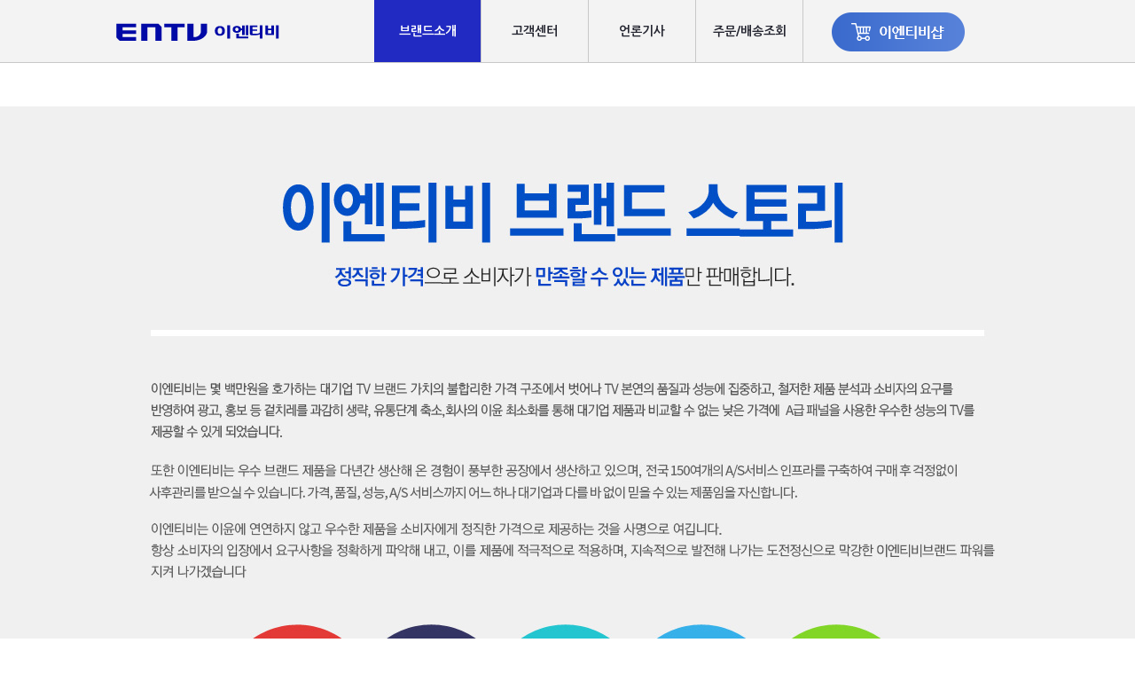

--- FILE ---
content_type: text/html; charset=utf-8
request_url: http://entv.co.kr/?ee=SEcKMkw6Uz1Gbg5AUQ==
body_size: 35549
content:

<!DOCTYPE html>
<html lang="ko">
<head>
    <meta charset="UTF-8">
	<meta http-equiv="X-UA-Compatible" content="IE=edge, chrome=1">
    <meta name="viewport" content="width=device-width, initial-scale=1.0, maximum-scale=1.0, user-scalable=no">
	<meta name="apple-mobile-web-app-capable" content="yes">
	<meta name="apple-touch-fullscreen" content="yes">
    <meta name="description" content="선명한 FULL HDTV 우수한성능 정직한가격 TV의 정석 이엔티비 entv">

	<meta property="og:type" content="website">
	<meta property="og:title" content="브랜드소개 &gt; 이엔티비">
	<meta property="og:description" content="선명한 FULL HDTV 우수한성능 정직한가격 TV의 정석 이엔티비 entv">
	<meta property="og:image" content="http://img.entv.co.kr/entv_icon128x128.png?ver=1467623734">
	<meta property="og:url" content="http://www.entv.co.kr">
	<link rel="canonical" href="http://www.entv.co.kr"> <!-- 대표 URL --> 

		<title>브랜드소개 &gt; 이엔티비</title>
    <script type="text/javascript" src="https://ajax.googleapis.com/ajax/libs/jquery/1.8.2/jquery.min.js"></script>

	<script type="text/javascript" src="js_new/faq.js"></script>
    <script type="text/javascript" src="http://www.entv.co.kr/js/jquery-1.10.2.min.js"></script>
	<script type="text/javascript" src="js_new/jquery.cookie.js?ver=1"></script>
    <script src="js_new/slides.min.jquery.js?ver=1" type="text/javascript"></script>
    <script src="js_new/jquery.slides.min.js?ver=1" type="text/javascript"></script>
    <script src="http://static.entv.co.kr/js/moment.js?ver=1" type="text/javascript"></script>
	
	<!-- 다음 주소검색 -->
	<script type="text/javascript" src="http://dmaps.daum.net/map_js_init/postcode.v2.js"></script>

	<script type="text/javascript" src="http://www.entv.co.kr/js/common2.js?ver=1"></script>
    <script type="text/javascript" src="http://www.entv.co.kr/js/brd.js?ver=1"></script>
	
	<!-- 네이버 로그 분석 스크립트 -->
	<script type="text/javascript" src="http://wcs.naver.net/wcslog.js"> </script> 

	<!-- Android icon -->
	<link rel="shortcut icon" href="http://img.entv.co.kr/entv_icon128x128.png?ver=1" />
	<!-- iPhone icon -->
	<link rel="apple-touch-icon" sizes="57x57" href="http://img.entv.co.kr/entv_icon57x57.png?ver=1" />
	<!-- iPad icon -->
	<link rel="apple-touch-icon" sizes="72x72" href="http://img.entv.co.kr/entv_icon72x72.png?ver=1" />
	<!-- iPhone icon(Retina) -->
	<link rel="apple-touch-icon" sizes="114x114" href="http://img.entv.co.kr/entv_icon114x114.png?ver=1" />
	<!-- iPad icon(Retina) -->
	<link rel="apple-touch-icon" sizes="144x144" href="http://img.entv.co.kr/entv_icon144x144.png?ver=1" />
				<script> document.domain = "entv.co.kr"; </script>
			


	
	<script language='JavaScript'> 

$(document).ready(function() {

				$(".tab2").attr("id","sp");

		
//	parallaxScroll();
	$(window).bind('scroll',function(e){
//		parallaxScroll();
    });


});

function parallaxScroll(){
	var scrolled = $(document).scrollTop();

	if(scrolled == 0){
		$("#hedaer_wrap").css("top","48px");
	}else{
		$("#hedaer_wrap").css("top","0px");	
	}
}

</script>	

<script>
/*
$(function(){
	$('#slides2').slides2({
		preload: false,
		preloadImage: '',
		play: 4000,
		pause: 4000,
		hoverPause: true,
		animationStart: function(current){
			$('.caption').animate({
				bottom:0
			},100);

		},
		animationComplete: function(current){
			$('.caption').animate({
				bottom:0
			},100);
		},

		slidesLoaded: function() {
			$('.caption').animate({
				bottom:0
			},200);
		}
	});
});
*/
</script>

<script type="text/javascript">
<!--
function MM_preloadImages() { //v3.0
  var d=document; if(d.images){ if(!d.MM_p) d.MM_p=new Array();
    var i,j=d.MM_p.length,a=MM_preloadImages.arguments; for(i=0; i<a.length; i++)
    if (a[i].indexOf("#")!=0){ d.MM_p[j]=new Image; d.MM_p[j++].src=a[i];}}
}
function MM_swapImgRestore() { //v3.0
  var i,x,a=document.MM_sr; for(i=0;a&&i<a.length&&(x=a[i])&&x.oSrc;i++) x.src=x.oSrc;
}
function MM_findObj(n, d) { //v4.01
  var p,i,x;  if(!d) d=document; if((p=n.indexOf("?"))>0&&parent.frames.length) {
    d=parent.frames[n.substring(p+1)].document; n=n.substring(0,p);}
  if(!(x=d[n])&&d.all) x=d.all[n]; for (i=0;!x&&i<d.forms.length;i++) x=d.forms[i][n];
  for(i=0;!x&&d.layers&&i<d.layers.length;i++) x=MM_findObj(n,d.layers[i].document);
  if(!x && d.getElementById) x=d.getElementById(n); return x;
}

function MM_swapImage() { //v3.0
  var i,j=0,x,a=MM_swapImage.arguments; document.MM_sr=new Array; for(i=0;i<(a.length-2);i+=3)
   if ((x=MM_findObj(a[i]))!=null){document.MM_sr[j++]=x; if(!x.oSrc) x.oSrc=x.src; x.src=a[i+2];}
}
//-->
</script>

<!--	<link rel="stylesheet" href="http://static.entv.co.kr/css/reset.css?v=1770080362" type="text/css"/>		-->
	<link rel="stylesheet" href="http://static.entv.co.kr/css/layout_new2.css?v=1770080362" type="text/css"/>
	<link href="http://static.entv.co.kr/css/reset.css?ver=1" rel="stylesheet" type="text/css">
	<link href="http://static.entv.co.kr/css/webfont.css?ver=1" rel="stylesheet" type="text/css">
    <link href="http://static.entv.co.kr/css/style_naver.css?ver=1" rel="stylesheet" type="text/css">


<!--	
	<link rel="stylesheet" href="http://www.entv.co.kr/css/reset.css?v=1770080362" type="text/css"/>		
	<link rel="stylesheet" href="http://www.entv.co.kr/css/layout_new2.css?v=1770080362" type="text/css"/>
	<link href="css_new/reset.css?ver=1" rel="stylesheet" type="text/css">
	<link href="css_new/webfont.css?ver=1" rel="stylesheet" type="text/css">
    <link href="css_new/style_naver.css?ver=1" rel="stylesheet" type="text/css">
-->

</head>

<body>

<div id="layout_wrap">
	<!-- 헤더 -->
	<div id="hedaer_wrap" style="z-index:1000;">
	  <div id="hedaer">
	    <h1><a href="http://www.entv.co.kr/" class="tab0"><img src="http://img.entv.co.kr/renew/logo.png?ver=1" alt="menu1" border="0" /></a></h1>
        <ul id="nav">
<!--			<li><a href="#list_wrap" id="sp" class="left_line">제품소개</a></li>		-->
			<li><a href="http://entv.co.kr/?ee=SEcKMkw6Uz1Gbg5AUQ==" class="tab2">브랜드소개</a></li>
			<!-- <li><a href="http://www.entv.co.kr/?ee=UkERMHwyTy1Xbg5AUQ==" class="tab_enshop" >이엔티비샵</a></li> -->
			<li><a href="http://entv.co.kr/?ee=QlwNNEwzQywNMBZY" class="tab3">고객센터</a></li>
			<!-- <li><a href="http://entv.co.kr/?ee=R0gPblM2Vg==" class="tab4">자주하는질문</a></li> -->
			<li><a href="http://entv.co.kr/?ee=T0wJMw0uTi4=" class="tab5">언론기사</a></li>
			<li><a href="javascript:entv.GoOrderFindReNew();" >주문/배송조회</a></li>
            <li class="btn-shop-box"><a href="https://smartstore.naver.com/entv" target="_blank"><img src="http://img.entv.co.kr/gnb_shop.png" alt="shop"></a></li>
		</ul>
      </div>
	</div>

	
	<!-- <div id="side_card">
		<div id="card_img">
			<div id="card_position">
				<a href="http://www.entv.co.kr/?flag=cus#cs_center"><img src="http://img.entv.co.kr/renew/bn_left_shop1.png?ver=1" alt="판매점모집"></a>
				<a href="javascript:entv.GoGoCard();"><img src="http://img.entv.co.kr/renew/bn_left_card.jpg?ver=1" alt="무이자카드"></a>
				<img src="http://img.entv.co.kr/renew/bn_left_tel.png?ver=1" alt="고객센터" style="padding-top:10px;">
			</div>	
		</div>
	</div> -->
		
		

<!-- <div class="main-popup">
	<img src="http://img.entv.co.kr/delivery/delivery.png" alt="배송안내">
	<div class="today">오늘 그만 보기 [닫기]</div>
</div> -->

<script>
	let mainpopStr = localStorage.getItem('entvMain') 
	let mainpopChk = !mainpopStr || mainpopStr != "" && moment().format('YYYY-MM-DD') > mainpopStr ? true : false
	mainpopChk ? $('.main-popup').show() : $('.main-popup').hide()

	// main-popup-오늘 다시 열지 않음
	let oneday = moment().format('YYYY-MM-DD');
	$('.main-popup .today').click(() => {
		localStorage.setItem('entvMain', oneday)
		mainpopChk = false;
		$('.main-popup').hide()
	})
</script>

    <!-- 주문/배송 조회팝업 -->
<div id="pop_order" style="display:none;">
	<form name="bform" method="post" action="?ee=TlsaJVEBVTtCMh1AEw9ZFjA=">
		<span class="btn_order_close"><a href="javascript:entv.GoOrderFindReNewClose();"><img align="닫기" src="http://img.entv.co.kr/renew/btn_secret_close.gif?ver=1"></a></span>
			<input name="ordername" style="left: 110px; top: 107px; width: 120px; height: 25px; padding-left: 7px; position: absolute; border:1px solid #dcdcdc" />
			<input name="orderNoNum" style="left: 110px; top: 142px; width: 120px; height: 25px; padding-left: 7px; position: absolute; border:1px solid #dcdcdc" OnKeyDown="javascript:if(event.keyCode == 13){ entv.GoBa(); }" />
		<span class="btn_order_ok"><a href="javascript:entv.GoBa();"><img align="확인" src="http://img.entv.co.kr/renew/btn_oder_ok.gif?ver=1"></a></span>
	</form>
</div><!-- //주문/배송 조회팝업 -->

<!-- 사운드바 팝업 -->
	<div style="height:50px;">&nbsp;</div>
<div id="brand_wrap" class="main-container">
	<div id="brand"><img src="http://img.entv.co.kr/renew/brand.jpg?ver=1770080362" alt="브랜드스토리"></div>
</div>
	<div style="clear: both"></div>
  <div id="footer">
      <div id="address">
           <p class="left">
           		<span class="logo"><img src="http://img.entv.co.kr/renew/footer_logo.gif?ver=1495011195" alt="entv로고"></span>
			   			  <!--  (주)바로네트웍스 I	대표이사 : 전병권 I 주소 : 서울특별시 강남구 테헤란로82길 15, 3층(대치동, 디아이타워)<br/>
			   			   				사업자등록번호 : 215-87-85373	I 통신판매업신고번호 : 제2017-서울강남-00561호<br/>
			   			   				<br/> -->
					 		   (주)이엔전자 I 대표이사 : 최재영 I 서울특별시 강남구 테헤란로82길 15,(대치동 DI타워 4층)<br>
		  	   사업자등록번호 : 220-88-95318 I 통신판매업신고번호 :  제2019-서울강남-02623호 l  팩스번호 : 02-6255-3096<br />
		  	   <br/>
		  	   <br/>
			   (주)이비즈 네트웍스 I 대표이사 : 박기범 I 서울특별시 강남구 테헤란로82길 15,(대치동 DI타워 9층)<br>
		  	   사업자등록번호 : 220-87-30865 I 통신판매업신고번호 : 서울강남 -11501호 l  팩스번호 : 02-6255-3096<br />
			   <br/>
			   COPYRIGHT ⓒ ENTV. ALL RIGHTS RESERVED.
           </p>

			<div class="right">
				<span class="tel">
                    <a href="/?ee=QlwNNEwzQywNMBZY&cs=faq" alt="faq">
                        <img src="http://img.entv.co.kr/renew/footer_tel.gif?ver=1770080362" alt="상담전화">
                    </a>
                </span>

				<style type="text/css">
					.right_txt a {color:#a8a9ab;}
					#family_list {width:120px;}
					#family_site {width:120px;}
					.fam_btn_m {width:114px;}
					.fam_btn {width:120px;}
				</style>

                <div class="right_txt">
                    <a href="?ee=UVsRNkotTzFNbg5AUQ==">이용약관</a> I <a href="?ee=UVsXNkI9X3BTKA4=">개인정보처리방침</a>
                    <div id="family_site">
                        <div class="fam_btn_m"><a href="javascript:entv.click_family();">family site&nbsp;&nbsp;&nbsp;&nbsp;&nbsp;&nbsp;▲</a></div>
                            <ul id="family_list" style="max-height:none;">
                            	<li><div class="fam_btn" style="width:120px;"><a href="http://www.ebiznetworks.co.kr/" target="_blank">이비즈네트웍스</a></div></li>
							<li style='margin-top:10px;'><div class="fam_btn" style='font-weight:bold; color:#ffffff;width:120px;'>[ 부동산 ]</div></li><li><div class="fam_btn" style='width:120px;'><a href="http://www.monotower.com" target="_blank">모노타워</a></div></li><li><div class="fam_btn" style='width:120px;'><a href="http://www.monopalace.com" target="_blank">모노팰리스</a></div></li><li><div class="fam_btn" style='width:120px;'><a href="http://www.ditower.co.kr" target="_blank">DI타워</a></div></li><li><div class="fam_btn" style='width:120px;'><a href="http://www.onbiz.co.kr" target="_blank">온비즈 오피스</a></div></li><li style='margin-top:10px;'><div class="fam_btn" style='font-weight:bold; color:#ffffff;width:120px;'>[ 커머스 ]</div></li><li><div class="fam_btn" style='width:120px;'><b style='color:#ff0000;'>이엔티비</b></div></li><li><div class="fam_btn" style='width:120px;'><a href="http://www.nurisoop.co.kr" target="_blank">누리숲</a></div></li><li style='margin-top:10px;'><div class="fam_btn" style='font-weight:bold; color:#ffffff;width:120px;'>[ 호텔/리조트 ]</div></li><li><div class="fam_btn" style='width:120px;'><a href="http://www.ocean2you.co.kr" target="_blank">오션투유리조트</a></div></li><li><div class="fam_btn" style='width:120px;'><a href="http://intoraon.co.kr" target="_blank">정선인투라온호텔</a></div></li><li><div class="fam_btn" style='width:120px;'><a href="http://www.anvhotel.co.kr" target="_blank">역삼아르누보씨티</a></div></li><li><div class="fam_btn" style='width:120px;'><a href="http://iparksuite-sokcho.com" target="_blank">속초아이파크스위트</a></div></li><li><div class="fam_btn" style='width:120px;'><a href="http://thewhitehotel.kr/" target="_blank">평창더화이트호텔</a></div></li><li><div class="fam_btn" style='width:120px;'><a href="https://sollavuehotel.com" target="_blank">정동진솔라뷰호텔</a></div></li><li><div class="fam_btn" style='width:120px;'><a href="http://www.monopalace.com" target="_blank">모노팰리스</a></div></li>
                            </ul>
                    </div>
                    <div class="sns_icon">
						<ul>
							<li><a href="https://tv.naver.com/entv" target="_blank"><img src="http://img.entv.co.kr/renew/icon_naver.png"></a></li>
							<li><a href="https://www.youtube.com/channel/UCM1kxhc5TtwpUCWcQ2nifOA" target="_blank"><img src="http://img.entv.co.kr/renew/icon_youtube.png"></a></li>
							<li><a href="https://blog.naver.com/lovelove7010" target="_blank"><img src="http://img.entv.co.kr/renew/icon_blog.png"></a></li>
						</ul>
					</div>
	            </div>


             </div><!-- //right 끝-->
			 <div style="clear: both"></div>
			 <div style="margin-top: 10px;">
					<img src="http://img.entv.co.kr/renew/footer_mark01.png?ver=1495011195" alt="기술보증">
                	<img src="http://img.entv.co.kr/renew/footer_mark02.png?ver=1495011195" alt="기술혁신형중소기업">
                    <img src="http://img.entv.co.kr/renew/footer_mark03.png?ver=1495011195" alt="병역특례업체">
                    <a href="javascript:pop.open('certificate.jpg', '500', '707');"><img src="http://img.entv.co.kr/renew/footer_mark04.png?ver=1495011195" alt="모범납세인증"></a>
                    <img src="http://img.entv.co.kr/renew/footer_mark05.png?ver=1495011195" alt="서울모범납세인증">
					<img style="cursor: pointer;" onClick="javascript:onopen();return false;" src="http://img.entv.co.kr/renew/footer_gong.png?ver=1495011195" border="0" alt="공정거래위원회">
					<img style="cursor: pointer;" onClick="javascript:onPopKBAuthMark();return false;" src="http://img.entv.co.kr/renew/footer_escrowcmark.png?ver=1495011195" border="0" alt="KB에스크로이체">
					<!-- KB에스크로 이체 인증마크 적용 시작 -->
					 <script>
					 function onPopKBAuthMark()
					 {
						 window.open('','KB_AUTHMARK','height=604, width=648, status=yes, toolbar=no, menubar=no,location=no');
						 document.KB_AUTHMARK_FORM.action='https://okbfex.kbstar.com/quics';
						 document.KB_AUTHMARK_FORM.target='KB_AUTHMARK';
						 document.KB_AUTHMARK_FORM.submit();
					 }
					 </script>
					 <form name="KB_AUTHMARK_FORM" method="get">
					 <input name="page" type="hidden" value="C021590">
					 <input name="cc" type="hidden" value="b034066:b035526">
					 <input name="mHValue" type="hidden" value="2580dd5e70a2daffa8aac8a3dadddf65201504061139828">
					 </form>
					 <!-- KB에스크로이체 인증마크 적용 종료 -->
				</div>


   	   </div><!-- //address 끝-->
  </div>

<div id="loadcard" style="width:100%; display:none; POSITION:absolute;z-index:99999999999;top:150px;text-align:left;">
<div class="lpop_wrap2" id="free_interest_layer">
  <div class="lpop_cont">
       <h3>
       		<img src="http://img.entv.co.kr/card_tit_0.gif" align="무이자 할부 혜택 안내" /><br />
            <span style="color:#666; margin-top:7px">- 기간 : 2026년 02월 01일 ~ 2026년 02월 28일</span>
       </h3>
        <a href="javascript:entv.GoCardClose();" class="btn_clse"><img src="http://img.entv.co.kr/btn_close.jpg" /></a>
        <table width="410" class="cp_lst card_type" border="0" cellspacing="0">
       		<tbody>
            	<tr>
                    <td colspan="3">
                        <div class="scroll" style="width: 410px; height: 323px;">
                        	<table width="410" border="0" cellspacing="0">
                                <tbody class="td_type1">
                                 	<div style="text-align:left; padding:10px 0;  border-top:1px solid #ddd; border-left:1px solid #ddd;  border-bottom:1px solid #ddd; background:#eee" >
                                    	<img src="http://img.entv.co.kr/card_tit_1.gif" align="무이자할부" />
                                   </div>
                                   
                                
                                <tr>
                                  <th class="card"  scope="rowgroup"><span class="ss">삼성카드</span></th>
                                  <td class="al1" >5만원 이상</td>
                                  <td class="al2" >2~5개월</td>
                                </tr>
                                
                                <tr>
                                  <th class="card"  scope="rowgroup"><span class="hd">현대카드</span></th>
                                  <td class="al1" >5만원 이상</td>
                                  <td class="al2">2~5개월</td>
                                </tr>
                                
                                <tr>
                                  <th class="card"  scope="rowgroup"><span class="kb">KB국민카드</span></th>
                                  <td class="al1" >5만원 이상</td>
                                  <td class="al2">2~5개월</td>
                                </tr>
                                
                                <tr>
                                  <th class="card"  scope="rowgroup"><span class="sh">신한카드</span></th>
                                  <td class="al1" >5만원 이상</td>
                                  <td class="al2">2~5개월</td>
                                </tr>
                               
                               
                                
                                <tr>
                                  <th class="card"  scope="rowgroup"><span class="lt">롯데카드</span></th>
                                  <td class="al1" >5만원 이상</td>
                                  <td class="al2">2~5개월</td>
                                </tr>
                                
                                <tr>
                                  <th class="card"  scope="rowgroup"><span class="bc">BC카드</span></th>
                                  <td class="al1" >5만원 이상</td>
                                  <td class="al2">2~5개월</td>
                                </tr>
                                
                                <tr>
                                  <th class="card"  scope="rowgroup"><span class="nh">농협카드</span></th>
                                  <td class="al1" >5만원 이상</td>
                                  <td class="al2" >2~6개월</td>
                                </tr>
                                
                                <tr class="card">
                                  <th class="card"  scope="rowgroup"><span class="ct">씨티카드</span></th>
                                  <td class="al1">5만원 이상</td>
                                  <td class="al2" >2~3개월</td>
                                </tr>
                                
                                <tr>
                                  <th class="card"  scope="rowgroup"><span class="hn">하나SK카드</span></th>
                                  <td class="al1" >5만원 이상</td>
                                  <td class="al2">2~5개월</td>
                                </tr>
                                
                               <!--------- 부분 무이자할부 -------------->  
                               <tr><td colspan="3" style="text-align:left;  border-top:1px solid #ddd; background:#eee"><img src="http://img.entv.co.kr/card_tit_2.gif" align="부분 무이자할부" /></td></tr>
                        		
                                <tr>
                                  <th class="card" rowspan="4" scope="rowgroup"><span class="ss">삼성카드</span></th>
                                  <td rowspan="4" class="al1">5만원 이상</td>
                                  <td class="al1">6,10,12개월</td>
                                </tr>
                                
                                <tr>
                                  <td class="al2">6개월 1회차 고객부담</td>
                                </tr>
                                <tr>
                                 <td class="al2">10개월 1,2회차 고객부담</td>
                                </tr>
                                <tr>
                                  <td class="al2">12개월 1,2,3회차 고객부담</td>
                                </tr>
                                
                                <tr>
                                  <th class="card" rowspan="3" scope="rowgroup"><span class="hd">현대카드</span></th>
                                  <td rowspan="3" class="al1">5만원 이상</td>
                                  <td class="al1">6,10개월</td>
                                </tr>
                                
                                <tr>
                                  <td class="al2">6개월 1회차 고객부담</td>
                                </tr>
                                <tr>
                                 <td class="al2">10개월 1,2회차 고객부담</td>
                                </tr>
                                
                                <tr>
                                  <th class="card" rowspan="3" scope="rowgroup"><span class="kb">KB국민카드</span></th>
                                  <td rowspan="3" class="al1">5만원 이상</td>
                                  <td class="al1">6,10개월</td>
                                </tr>
                                
                                <tr>
                                  <td class="al2">6개월 1회차 고객부담</td>
                                </tr>
                                <tr>
                                 <td class="al2">10개월 1,2회차 고객부담</td>
                                </tr>
                                
                                 <tr>
                                  <th class="card" rowspan="3" scope="rowgroup"><span class="sh">신한카드</span></th>
                                  <td rowspan="3" class="al1">5만원 이상</td>
                                  <td class="al1">6,10개월</td>
                                </tr>
                                
                                <tr>
                                  <td class="al2">6개월 1회차 고객부담</td>
                                </tr>
                                <tr>
                                 <td class="al2">10개월 1,2회차 고객부담</td>
                                </tr>
                                
                                <tr>
                                  <th class="card" rowspan="3" scope="rowgroup"><span class="lt">롯데카드</span></th>
                                  <td rowspan="3" class="al1">5만원 이상</td>
                                  <td class="al1">6,10개월</td>
                                </tr>
                                
                                <tr>
                                  <td class="al2">6개월 1회차 고객부담</td>
                                </tr>
                                <tr>
                                 <td class="al2">10개월 1,2회차 고객부담</td>
                                </tr>
                                
                                <tr>
                                  <th class="card" rowspan="4" scope="rowgroup"><span class="bc">BC카드</span></th>
                                  <td rowspan="4" class="al1">5만원 이상</td>
                                  <td class="al1">6,7,8,9,10,11,12개월</td>
                                </tr>
                                
                                <tr>
                                  <td class="al2">6개월 1회차 고객부담</td>
                                </tr>
                                <tr>
                                 <td class="al2">7,8,9,10개월 1,2회차 고객부담</td>
                                </tr>
                                 <tr>
                                 <td class="al2">11,12개월 1,2,3회차 고객부담</td>
                                </tr>
                                
                                <tr>
                                  <th class="card" rowspan="3" scope="rowgroup"><span class="nh">농협카드</span></th>
                                  <td rowspan="3" class="al1">5만원 이상</td>
                                  <td class="al1">7,8,9,10,11,12개월</td>
                                </tr>
                                
                                <!--<tr>
                                  <td class="al2">6개월 1회차 고객부담</td>
                                </tr>-->
                                <tr>
                                 <td class="al2">7,8,9,10개월 1,2회차 고객부담</td>
                                </tr>
                                 <tr>
                                 <td class="al2">11,12개월 1,2,3회차 고객부담</td>
                                </tr>
                                
                                <tr>
                                  <th class="card" rowspan="3" scope="rowgroup"><span class="hn">하나SK카드</span></th>
                                  <td rowspan="3" class="al1">5만원 이상</td>
                                  <td class="al1">6,10개월</td>
                                </tr>
                                
                                <tr>
                                  <td class="al2">6개월 1회차 고객부담</td>
                                </tr>
                                <tr>
                                 <td class="al2">10개월 1,2회차 고객부담</td>
                                </tr>
                     
                             
                                
                               <tr>
                               		<td colspan="3" style="text-align:left;  border-top:1px solid #ddd; background:#eee">
                               			<img src="http://img.entv.co.kr/card_tit_3.gif" align="신청 고객 무이자할부" />
                                    </td>
                               </tr> 
                               
                               <tr>
                               	<td colspan="3" style="text-align:left;">
                                	사전 신청한 고객에 한함 <br />
                                    BC카드 : ☎1899-5772 / 하나BC카드제외 <br />
                                	NH농협카드 : ☎1644-2009
                                </td>
                               </tr>
                               
                               <tr>
                                  <th class="card" rowspan="4" scope="rowgroup"><span class="bc">BC카드</span></th>
                                  <td rowspan="4" class="al1">5만원 이상</td>
                                  <td class="al1">2~5개월 무이자 할부</td>
                                </tr>
                                <tr>
                                  <td class="al2">6개월 1회차 고객부담</td>
                                </tr>
                                <tr>
                                 <td class="al2">7,8,9,10개월 1,2회차 고객부담</td>
                                </tr>
                                <tr>
                                  <td class="al2">11,12개월 1,2,3회차 고객부담</td>
                                </tr>
                                
                                
                               <tr>
                                  <th class="card" rowspan="3" scope="rowgroup"><span class="nh">NH농협카드</span></th>
                                  <td rowspan="3" class="al1">5만원 이상</td>
                                  <td class="al1">2~6개월 무이자 할부</td>
                                </tr>
                                <!--<tr>
                                  <td class="al2">6개월 1회차 고객부담</td>
                                </tr>-->
                                <tr>
                                 <td class="al2">7,8,9,10개월 1,2회차 고객부담</td>
                                </tr>
                                <tr>
                                  <td class="al2">11,12개월 1,2,3회차 고객부담</td>
                                </tr>
                             
                          </table>
                          
              		</div>
              </td>
            </tr>
          </tbody>
    	</table>
        <p style="margin-top:15px; color:#666; line-height:1.4">
            * 유의사항<br />
            1. 법인/체크/선불/기프트/은행계열카드 제외 <br />
            2. 직계약 직계약 가맹점, 상점부담 무이자 가맹점, 특별제휴가맹점,<br />
            오프라인 가맹점, 신규 가맹점 등 일부 제외  <br />
            3. 본 행사는 카드사 사정에 따라 변경 또는 중단될 수 있음 <br />
            4.무이자할부 결제 시 포인트, 마일리지 적립 제외<br />
                    <br />
        </p>
        </div>
        </td>
        </tr>
        
        </tbody>
        </table>
      
    </div>
    	
    </div>
    </div>	<script>
		(function(i,s,o,g,r,a,m){i['GoogleAnalyticsObject']=r;i[r]=i[r]||function(){
		(i[r].q=i[r].q||[]).push(arguments)},i[r].l=1*new Date();a=s.createElement(o),
		m=s.getElementsByTagName(o)[0];a.async=1;a.src=g;m.parentNode.insertBefore(a,m)
		})(window,document,'script','//www.google-analytics.com/analytics.js','ga');
	  
		ga('create', 'UA-61122738-1', 'auto');
		ga('send', 'pageview');
	  
	  </script>

</div>

		<div id='chk_keyword'>
		<h1>[이엔티비]      ,</h1><h1>[이엔티비]      ,</h1><h1>[이엔티비]      ,</h1><h1>[이엔티비]      ,</h1><h1>[이엔티비]      ,</h1><h1>[이엔티비]      ,</h1><h1>[이엔티비]      ,</h1><h1>[이엔티비]      ,</h1><h1>[이엔티비]      ,</h1><h1>[이엔티비]      ,</h1><h1>[이엔티비]      ,</h1><h1>[이엔티비]      ,</h1><h1>[이엔티비]      ,</h1><h1>[이엔티비]      ,</h1><h1>[이엔티비]      ,</h1><h1>[이엔티비]      ,</h1><h1>[이엔티비]      ,</h1><h1>[이엔티비]      ,</h1><h1>[이엔티비]      ,</h1><h1>[이엔티비]      ,</h1><h1>[이엔티비]      ,</h1><h1>[이엔티비]      ,</h1><h1>[이엔티비]      ,</h1><h1>[이엔티비]      ,</h1><h1>[이엔티비]      ,</h1><h1>[이엔티비]      ,</h1><h1>[이엔티비]      ,</h1><h1>[이엔티비]      ,</h1><h1>[이엔티비]      ,</h1><h1>[이엔티비]      ,</h1><h1>[이엔티비]      ,</h1><h1>[이엔티비]      ,</h1><h1>[이엔티비]      ,</h1><h1>[이엔티비]      ,</h1><h1>[이엔티비]      ,</h1><h1>[이엔티비]      ,</h1><h1>[이엔티비]      ,</h1><h1>[이엔티비]      ,</h1><h1>[이엔티비]      ,</h1><h1>[이엔티비]      ,</h1><h1>[이엔티비]      ,</h1><h1>[이엔티비]      ,</h1><h1>[이엔티비]      ,</h1><h1>[이엔티비]      ,</h1><h1>[이엔티비]      ,</h1><h1>[이엔티비]      ,</h1><h1>[이엔티비]      ,</h1><h1>[이엔티비]      ,</h1><h1>[이엔티비]      ,</h1><h1>[이엔티비]      ,</h1><h1>[이엔티비]      ,</h1><h1>[이엔티비]      ,</h1><h1>[이엔티비]      ,</h1><h1>[이엔티비]      ,</h1><h1>[이엔티비]      ,</h1><h1>[이엔티비]      ,</h1><h1>[이엔티비]      ,</h1><h1>[이엔티비]      ,</h1><h1>[이엔티비]      ,</h1><h1>[이엔티비]      ,</h1><h1>[이엔티비]      ,</h1><h1>[이엔티비]      ,</h1><h1>[이엔티비]      ,</h1><h1>[이엔티비]      ,</h1><h1>[이엔티비]      ,</h1><h1>[이엔티비]      ,</h1><h1>[이엔티비]      ,</h1><h1>[이엔티비]      ,</h1><h1>[이엔티비]      ,</h1><h1>[이엔티비]      ,</h1><h1>[이엔티비]      ,</h1><h1>[이엔티비]      ,</h1><h1>[이엔티비]      ,</h1><h1>[이엔티비]      ,</h1><h1>[이엔티비]      ,</h1><h1>[이엔티비]      ,</h1><h1>[이엔티비]      ,</h1><h1>[이엔티비]      ,</h1><h1>[이엔티비]      ,</h1><h1>[이엔티비]      ,</h1><h1>[이엔티비]      ,</h1><h1>[이엔티비]      ,</h1><h1>[이엔티비]      ,</h1><h1>[이엔티비]      ,</h1><h1>[이엔티비]      ,</h1><h1>[이엔티비]      ,</h1><h1>[이엔티비]      ,</h1><h1>[이엔티비]      ,</h1><h1>[이엔티비]      ,</h1><h1>[이엔티비]      ,</h1><h1>[이엔티비]      ,</h1><h1>[이엔티비]      ,</h1><h1>[이엔티비]      ,</h1><h1>[이엔티비]      ,</h1><h1>[이엔티비]      ,</h1><h1>[이엔티비]      ,</h1><h1>[이엔티비]      ,</h1><h1>[이엔티비]      ,</h1><h1>[이엔티비]      ,</h1><h1>[이엔티비]      ,</h1><h1>[이엔티비]      ,</h1>		<style> 
		#chk_keyword {display:none} 
		#chk_keyword h1 {color:#ffffff} 
		</style>
		</div>
		

		<!-- 공통 적용 스크립트 , 모든 페이지에 노출되도록 설치. 단 전환페이지 설정값보다 항상 하단에 위치해야함 --> 
		<script type="text/javascript" src="http://wcs.naver.net/wcslog.js"> </script> 
		<script type="text/javascript"> 
		if (!wcs_add) var wcs_add={};
		wcs_add["wa"] = "s_3c4945e00ce";
		if (!_nasa) var _nasa={};
		wcs.inflow("entv.co.kr");
		wcs_do(_nasa);
		</script>



</body>
</html>


--- FILE ---
content_type: text/css
request_url: http://static.entv.co.kr/css/layout_new2.css?v=1770080362
body_size: 40479
content:
@charset "utf-8";
@import url("http://fonts.googleapis.com/earlyaccess/nanumgothic.css");
body {font-size:12px; font-family:'나눔고딕', NanumGothic, 'Nanum Gothic', sans-serif;}
a:link, a:visited {text-decoration:none; color:#555555}

#wrapper{width:100%; height:100%;}

/*Header*/
#header_wrap{width:100%; height:75px; background:#000066 }
#header{width:1020px;  margin:0 auto; height:50px; padding-top:25px; }
#header h1 {float:left; width:201px}
#gnb{  float:right; position:relative }
#gnb li {display:inline; padding-left:20px; padding-right:20px; width:150px; text-align: center; border-right: 1px solid #333385; }
#gnb li:last-child{border-right:0px none}
#gnb li a{ color:#fff; font-size:15px; font-weight:600}
#gnb li a:hover{color:#fffe84; text-decoration:none}
#gnb li a.over{color:#fffe84;}

#gnb li #msp{display:inline; padding-left:20px; padding-right:20px; width:150px; text-align: center; border-right: 1px solid #333385; color:#fffe84; text-decoration:none; }
#gnb li #msp2{color:#fffe84; text-decoration:none; }

#wrapper #side_tel{width:100%; position:absolute; z-index:22; margin-top:50px}
#wrapper #side_tel #banner_img{width:120px; margin:auto; position:relative; left:590px }
#wrapper #side_tel #banner_img #banner_position{width:120px; position:fixed}

#wrapper #side_tel #banner_img2{width:120px; margin:auto; position:relative; right:590px }
#wrapper #side_tel #banner_img2 #banner_position2{width:120px; position:fixed}
#loginLayercover {position:absolute; top:30px; right:0; width:200px; height:90px; float:right; z-index:150; padding-top:10px; padding-left:15px; padding-right:15px;  background:#000066;z-index:9999999}
#loginLayercover .input_name{width:110px; height:22px; padding-left:10px; margin-top:8px; position:absolute; top:20px; left:15px; border:0; font-family:'나눔고딕', NanumGothic, 'Nanum Gothic', sans-serif; color:#bababa;}
#loginLayercover .input_number{width:110px; height:22px; padding-left:10px; margin-top:8px; position:absolute; top:50px; left:15px; border:0; font-family:'나눔고딕', NanumGothic, 'Nanum Gothic', sans-serif; color:#bababa}
#loginLayercover #btn_login{ width:70px; height:55px; position:absolute; top:25px; right:0; margin-right:15px; border:0; color:#ffffff; margin-left:7px; font-family:'나눔고딕', NanumGothic, 'Nanum Gothic', sans-serif; cursor:pointer}

#container{width:100%; height:100%;}

/*메인배너*/
#container #slides{width:100%; height:570px; border:0;}
#container #slides #main_banner01{position:absolute; display:none; width:100%; min-width:1020px; height:570px; background:url("http://img.entv.co.kr/main_bn1.jpg") center 0 no-repeat; text-indent:-99999px}
#container #slides #main_banner02{position:absolute; display:none; width:100%; min-width:1020px; height:570px; background:url("http://img.entv.co.kr/main_bn2.jpg") center 0 no-repeat; text-indent:-99999px}
#container #slides #main_banner03{position:absolute; display:none; width:100%; min-width:1020px; height:570px; background:url("http://img.entv.co.kr/main_bn3.jpg") center 0 no-repeat; text-indent:-99999px}
#container #slides #main_banner04{position:absolute; display:none; width:100%; min-width:1020px; height:570px; background:url("http://img.entv.co.kr/main_bn4.jpg") center 0 no-repeat; text-indent:-99999px}
#container #slides #main_banner05{position:absolute; display:none; width:100%; min-width:1020px; height:570px; background:url("http://img.entv.co.kr/main_bn5.jpg") center 0 no-repeat; text-indent:-99999px}
#container #control{width:100%; float:left; position:absolute; top: 250px; z-index:9999;}
#container #control #arrow_left{float:left; margin-left:20px ;z-index:9999;}
#container #control #arrow_right{float:right; margin-right:20px; z-index:9999;}

/*
ul.bjqs{position:relative; list-style:none;padding:0;margin:0;display:none;}
li.bjqs-slide{position:absolute; display:none;}
ul.bjqs-controls{list-style:none;margin:0;padding:0;z-index:9999;}
ul.bjqs-controls.v-centered li a{position:absolute;}
ul.bjqs-controls.v-centered li.bjqs-next a{right:0;}
ul.bjqs-controls.v-centered li.bjqs-prev a{left:0;}
ol.bjqs-markers{list-style: none; padding: 0; margin: 0; width:100%;}
ol.bjqs-markers.h-centered{text-align: center;}
ol.bjqs-markers li{display:inline;}
ol.bjqs-markers li a{display:inline-block;color:#ffffff;font-weight:bold;width:25px; height:24px; background:url(http://img.nolzzang.com/2sin/images/banner_num.png) 0 0 no-repeat;}
p.bjqs-caption{display:block;width:96%;margin:0;padding:2%;position:absolute;bottom:0;}
*/
/*container*/
#container #box{width:1020px; height:530px; margin:0 auto;}
#container #box_a{float:left}
#container #box_a .n{width:478px; height:126px; clear:both; padding-left:24px; margin-bottom:10px; border:1px solid #dadada }
#container #box_a ul li{ padding-top:7px;}
#container #box_a ul li .day{ float:right; text-align:right; padding-right:24px;}
#container #box_b{float:right}
#container #box_a .faq_tab{clear:both; float:left; width:478px; height:137px ;padding-left:24px; border:1px solid #dadada}
#container #box_a .faq_tab li{float:left;}
#container #box_a .faq_tab li a{width:147px; height:30px; display:block; text-align:center; font-size:12px; color:#353535; background:#eaedff; line-height:2.2;  margin-right:6px;  font-weight:600}
#container #box_a .faq_tab li a:hover{background-color:#000066; color:#fff; font-weight:600; }


/*상품상세*/
#shop_top{margin:0 auto; width:1020px; height:780px; background:#f5f5f5; margin-top:50px; }
#shop_top .tv_box_left{float:left; width:480px; height:695px; padding-left:30px; padding-top:30px; }
#shop_top .tv_box_left .big{width:480px; height:427px; margin-bottom:10px;}
#shop_top .tv_box_left .small{width:380px; height:60px; padding-left:100px; }
#shop_top .tv_box_right{float:right; width: 430px; padding-right:40px; padding-top:40px;}
#shop_top .tv_box_right h2{font-size:30px; letter-spacing:-2px; font-weight:600; padding-bottom:20px; line-height:40px; border-bottom:1px solid #ddd;}
#shop_top .tv_box_right p{font-size:15px; line-height: 25px; font-weight:600; color:#666;}
#shop_top .tv_box_right ul{clear:both; width: 430px; height:280px; margin-bottom:20px; }
#shop_top .tv_box_right ul li{width:430px; float:left; color:#7a7a7a; padding:13px 0; border-bottom:1px solid #ddd}
#shop_top .tv_box_right ul li span.title01{display:inline-block; color:#ff140a; font-size:15px;line-height:50px; font-weight:600; padding: 10px 10px 0 0}
#shop_top .tv_box_right ul li span.title02{display:inline-block; color:#666666; line-height: 17px; padding-bottom: 10px}
#shop_top .tv_box_right ul li span.title{width:200px; display:inline-block; color:#393939;}
#shop_top .tv_box_right ul li span.title2{width:370px; display:inline-block; color:#393939;}
#shop_top .tv_box_right ul li span.title3{width:50px; display:inline-block; color:#393939; line-height:2.5; }
#shop_top .tv_box_right ul li span.title4{width:340px; display:inline-block; color:#393939;}
#shop_top .tv_box_right ul li span.title5{width:100px; display:inline-block; color:#393939; margin:0px 0px 0px 0px}
#shop_top .tv_box_right ul li span.title{width:200px; display:inline-block; color:#393939;}
#shop_top .tv_box_right ul li span.delPrice{width:100px; color:#888888; text-decoration:line-through; font-weight:bold; }
#shop_top .tv_box_right ul li span.salePrice{color:#ff140a; font-size:38px; letter-spacing: -1px; font-weight:bold; margin-left:20px}
#shop_top .tv_box_right ul li span.ch_title{width:240px; display:inline-block; vertical-align: middle;line-height:1.5;}
#shop_top .tv_box_right ul li .sum_title {margin-left:205px; font-weight:bold}
#shop_top .tv_box_right ul li .sum_total{font-size:20px; font-weight:bold; margin-left:35px; color:#ff140a; text-align:right;}
#shop_top .tv_box_right .btn {width:430px; padding:20px 0;}

/* 이엔TV 추천상품 */
#recommend_wrap{width:1020px; height:241px; margin:0 auto; clear:both;}
#recommend_wrap .title{height:30px; background-color:#505a69; font-size:18px; font-weight:600; color:#fff; padding-top:10px; padding-left:12px}
#recommend_wrap #re_product{height:201px; border:1px solid #b0b5bd}
#recommend_wrap #re_product .arrow_left{float:left; width:22px; height:39px; margin-top:80px; margin-left:20px}
#recommend_wrap #re_product .arrow_right{float:left; width:22px; height:39px; margin-top:80px}
#recommend_wrap #re_product .thum{width:154px; height:162px; margin:25px 16px; float:left; font-weight:600}
#recommend_wrap #re_product .thum p{height:50px; font-size:12px; text-align:center; line-height:1.5;}

#shop_img{margin:0 auto; width:1020px; clear:both;}
.select_a{width:180px; border:1px solid #BBB; color:#666; font-size:11px; height:20px; outline-style:none; vertical-align:middle; font-family:dotum,dotumche,"돋움","돋움체",sans-serif}
.select_b{border:1px solid #BBB; color:#666; font-size:11px; height:20px; outline-style:none; vertical-align:middle; font-family:dotum,dotumche,"돋움","돋움체",sans-serif}
.select_c{width:375px; border:1px solid #BBB; color:#000; font-size:11px; height:20px; text-align: right; outline-style:none; vertical-align:middle; font-family:dotum,dotumche,"돋움","돋움체",sans-serif;}

#shop_top .tv_box_left #recommend_product{width:474px; height:135px; background:url('http://img.entv.co.kr/recommend_bg.jpg') 0 0 no-repeat; margin-top:48px; position:relative}
#shop_top .tv_box_left #recommend_product .recommend_btn{position:absolute; right:0; margin-right:10px; margin-top:5px}
#shop_top .tv_box_left #recommend_product #re_thum_wrap{position:absolute; top:44px; left:20px; width:444px; height:80px; font-size:11px; font-weight:600}
#shop_top .tv_box_left #recommend_product #re_thum_wrap .thum_1{width:220px; height:80px;float:left}
#shop_top .tv_box_left #recommend_product #re_thum_wrap .thum_1 .txt{width:100px; margin-left:10px; line-height:1.8;}
#shop_top .tv_box_left #recommend_product #re_thum_wrap .thum_1 ul li{float:left}


/* 주문,결제*/
#order{margin:0 auto; width:1020px; margin-top:50px; margin-bottom:30px}
#order:after {content:''; display:block; clear:both;}
#order_product{width:1020px; margin-top:33px; margin-bottom:30px }
#order_product table{width:1020px; border-collapse:separate; border-top:2px solid #393939; }
#order_product th{border-right:0 none;  border-bottom:1px solid #393939; padding-top:10px; padding-bottom:10px; text-align:center }
#order_product td{border-right:0 none; border-bottom:1px solid #dddddd;  padding-left:10px; padding-top:10px; padding-bottom:10px; height:30px; text-align:center}
#order_product .list_line{border:1px solid #ddd;  border-bottom:1px solid #393939;}
#order_product .list_sub_line{border:1px solid #ddd; }
#order_product .list_txt{margin-left:35px}

/*구매자 정보 */
#buy_info{width:672px; margin-bottom:30px; float:left}
#buy_info table{width:672px; border-top:2px solid #393939;  }
#buy_info th{border-right:1px solid #dddddd; border-bottom:1px solid #dddddd; padding-left:10px; padding-top:10px; padding-bottom:10px; background:#f9f9f9}
#buy_info td{border-top:1px solid #dddddd; border-bottom:1px solid #dddddd;  padding-left:10px; padding-top:10px; padding-bottom:10px}

/* 우측 결제 */
#pay_info{width:326px; float:right; margin-top:48px; margin-bottom:30px; position:relative}
#pay_info table{width:326px;  border:3px solid #003d90;}
#pay_info th{border-top:1px solid #003d90; border-bottom:1px solid #003d90; padding:10px 10px; background:#eef2fb; font-size:14px; font-weight:800}
#pay_info td{border-top:1px solid #dddddd; border-bottom:1px solid #dddddd;  padding-left:10px; padding-top:10px; padding-bottom:10px}
#pay_info .t_line1{font-size:18px; font-weight:600; text-align:center; padding:10px 0; border-bottom:1px solid #003d90}
#pay_info .t_line2{border-bottom:1px solid #003d90}
#pay_info .t_bg{background:#f5f5f5; height:30px; padding-left:30px}
#pay_info .t_total{color:#F00; text-align:right; }
#pay_info .t_price{text-align:right; padding-right:10px}

/* 현금영수증 팝업 */
#pay_info #pay_pop{width:360px; height:177px; border:1px solid #003a8b; position:absolute; top:130px; left:-45px; z-index:20; background:#fff; padding:30px; line-height:1.5}
#pay_pop .title{font-size:18px; font-weight:600;}
#pay_pop .t_blue{color:#007fbe; text-decoration:underline}
#pay_pop .btn{padding-left:110px}
#pay_pop .btn_close{position:absolute; top:0; right:0;}

/* 주문완료 */
#order_complete{margin:0 auto; width:1000px; margin-top:30px; margin-bottom:20px; border:10px solid #f0f0f0 }
#order_complete table{width:592px; border-top:2px solid #393939; margin:0 auto; margin-bottom:40px  }
#order_complete th{border-right:1px solid #dddddd; border-bottom:1px solid #dddddd; padding-left:10px; padding-top:10px; padding-bottom:10px; background:#f9f9f9}
#order_complete td{border-top:1px solid #dddddd; border-bottom:1px solid #dddddd;  padding-left:10px; padding-top:10px; padding-bottom:10px}
.c_txt1{width:1000px;  margin:0 auto; font-size:26px; font-weight:600; text-align:center; display:block; margin-top:40px}
.c_txt2{width:1000px;  margin:0 auto; font-size:14px; text-align:center; display:block; margin-bottom:30px}
.c_red{color:#F00; font-weight:600;}
#order_complete p{width:592px; margin:0 auto; font-size:16px; margin-bottom:10px}
#order_complete p .order_num{float:left}
#order_complete p .order_txt{width:400px; font-size:12px; color:#666; text-align:right; display:block; float:right; margin-top:-15px}
#order .pay_btn{width:220px; height:55px; margin:0 auto;}


/*Q&A,공지사항*/
#title{clear:both; height:35px; margin:25px 0; }
#title .tit{float:left}
#title .serch{float:right}
#list{margin:0 auto; width:1020px; margin-top:50px;}
#list table{clear:both; width:1020px;}
#list th{height:50px; border-top:2px solid #656565;  border-bottom:1px solid #656565; padding-left:10px;  background:#eff1f3; text-align:center}
#list td{height:58px; border-bottom:1px solid #dddddd; padding-left:10px; text-align:center}
#list .txt{text-align:left}
#view{margin:0 auto; width:1020px; margin-top:50px;}
#view table{clear:both;}
#view th{height:50px; border-top:2px solid #656565; text-align:left; border-bottom:1px solid #656565; padding-left:30px; background:#eff1f3; font-weight:600}
#view td{border-bottom:1px solid #dddddd; text-align:left; line-height:1.7; padding:15px}
#reply{border:1px solid #1313d1; margin-top:30px}
#reply th{height:36px; text-align:left; border-top:0;  border-bottom:1px solid #e4e4e4; padding-left:30px; background:#f8f9fb;  font-weight:600}
#reply td{padding:30px; text-align:left; line-height:1.7; border-bottom:0;}
#batable{clear:both; width:1020px; padding:0; margin:0}
#batable table{width:1020px; }
#batable th{border-top:1px solid #dddddd;  border-bottom:1px solid #dddddd; background:#f3f3f3; text-align:center}
#batable td{border-top:1px solid #dddddd; border-bottom:1px solid #dddddd; padding-left:10px; text-align:left}
#wirte{margin:0 auto; width:1020px; margin-top:50px; }
#wirte table{clear:both; border-top:2px solid #656565; }
#wirte th{width:200px; height:50px; border-top:1px solid #dddddd; border-bottom:1px solid #dddddd; background:#eff1f3; text-align:center}
#wirte td{ border-top:1px solid #dddddd; border-bottom:1px solid #dddddd; padding-left:10px; text-align:left}
#wirte .btn_file{width:50%; height:28px; font-family:'나눔고딕', NanumGothic, 'Nanum Gothic', sans-serif; cursor:pointer}
#btn_list{float:right; width:114px; height:40px; border:0; margin:30px 0; color:#ffffff; margin-left:7px; font-family:'나눔고딕', NanumGothic, 'Nanum Gothic', sans-serif; cursor:pointer}
#btn_search{width:86px; height:26px; border:0; color:#ffffff; margin-left:5px; font-family:'나눔고딕', NanumGothic, 'Nanum Gothic', sans-serif; cursor:pointer}

/* 1:1문의 비밀번호 확인팝업*/
#pop_secret{width:362px; height:153px; margin:0 auto; background:url(http://img.entv.co.kr/popup_secret.jpg) 0 0 no-repeat; position:relative;}
#pop_secret .s_btn{width:57px; height:21px; position:absolute; top:94px; left:236px}
#pop_secret .s_close{width:17px; height:18px; position:absolute; top:17px; right:28px}

/*FAQ*/
#main_contents #tab{clear:both; float:left; width:1020px; height:40px; margin-bottom:20px }
#main_contents #tab li{float:left}

#main_contents #tab li a{width:139px; height:40px; display:block; text-align:center; font-size:14px; color:#353535; background:#eaedff; line-height:2.7;  margin-right:5px;  font-weight:600; }
#main_contents #tab li #sp{width:139px; height:40px; display:block; text-align:center; font-size:14px; color:#353535; background:#eaedff; line-height:2.7;  margin-right:5px;  font-weight:600;background-color:#000066; color:#fff; font-weight:600;  }
#main_contents #tab li a:hover{background-color:#000066; color:#fff; font-weight:600; }


.faq_wrap {clear:both; float:left; width:1020px;}
.faq_wrap .faq_title {height:55px; border-bottom:1px solid #d2d2d2; line-height:4.5; }
.faq_wrap .faq_title .category{font-weight:600; padding-left:30px; padding-right:30px; }
.faq_wrap .faq_title .arrow{width:17px; height:10px; float:right; padding-right:30px; margin-top:20px; background-image:url(http://img.entv.co.kr/arrow_down.gif);  background-repeat:no-repeat; }
.faq_wrap dt.hover {cursor:pointer;}
.faq_wrap dt.hover2 {cursor:pointer; font-weight:600; color:#1313c5;}
.faq_wrap .faq_cont {background-color:#f9faff; border-bottom:1px solid #d2d2d2; line-height:1.8; text-align:justify; padding:20px 30px; display:none;}
.faq_wrap .faq_cont .question_detail{float:left; width:100%; padding-bottom:20px; margin-bottom:20px; border-bottom:1px dashed #b0b0b0;}
.faq_wrap .faq_cont .a_text{width:850px; margin-left:45px; margin-top:-20px; }

/*고객센터 서브메뉴*/
#sub_menu {width:1020px; height:50px; margin:20px 0; }
#sub_menu li{float:left;}
#sub_menu li a{display:inline-block; }
#sub_menu li a:hover{background:#3890f4; color:#fff; font-weight:600}

/*비회원 주문*/
#non_member{margin:0 auto; width:1020px; margin-top:20px;}
#non_member table{width:1020px;  border-top:2px solid #656565 }
#non_member th{border-right:1px solid #e9e9e9; border-top:1px solid #e9e9e9; border-bottom:1px solid #e9e9e9; padding-left:10px; padding-top:10px; padding-bottom:10px; background:#f9f9f9}
#non_member td{border-top:1px solid #e9e9e9; border-bottom:1px solid #e9e9e9;  padding-left:10px; padding-top:10px; padding-bottom:10px}

/*footer*/
#footer{width:100%; border-top:1px solid #d8d8d8; margin-top:50px; }
#address{width:1020px; height:100px; margin:0 auto; line-height:1.5; color:#a8a9ab; padding-top:30px;}
#address .left{float:left}
#address .right{float:right; color:#a0a0a0;}

/*이용약관,개인정보취급방침*/
#provision{border:1px solid #d8d8d8; padding:30px;}
#privacy{border:1px solid #d8d8d8; padding:30px;}

/*페이지넘버*/
.page_num{clear:both; padding-top:31px; text-align:center}
.page_num a{display:inline-block; width:32px; height:30px; border:1px solid #dddddd; text-align:center; margin-right:1px; background-color:#fff; line-height:2.3}
.page_num a:hover{background-color:#656565; color:#fff; text-decoration:none; }
.page_num .first{width:24px; height:24px; border:0; background:url(http://img.entv.co.kr/bbs_first.jpg) 0 0 no-repeat; overflow:hidden; line-height:9999px; vertical-align:middle; }
.page_num .prev{width:24px; height:24px; border:0; background:url(http://img.entv.co.kr/bbs_prev.jpg) 0 0 no-repeat; overflow:hidden; line-height:9999px; vertical-align:middle;}
.page_num .next{width:24px; height:24px;border:0; background:url(http://img.entv.co.kr/bbs_next.jpg) 0 0 no-repeat; overflow:hidden; line-height:9999px; vertical-align:middle;}
.page_num .end{width:24px; height:24px;  border:0; background:url(http://img.entv.co.kr/bbs_end.jpg) 0 0 no-repeat; overflow:hidden; line-height:9999px; vertical-align:middle;}
.page_num a:hover{background-position:0 -24px}
.page_num .page-select{color:#fff; border:1px solid #d2d2d2; background-color:#656565}
/*
#family_site {float:right; width:105px; margin-left:10px; margin-top:-3px; position:relative; }
#family_list {float:right; width:104px; border:1px solid #dddddd; max-height:250px; display:none; position:absolute; bottom:24px; left:0; border-bottom:none; background:#ffffff; padding:5px 0px 0px 0px; }
#family_list .fam_btn { padding:0px 3px 0px 3px; cursor:hand; height:20px; width:90px; }
.fam_btn_m {width:98px; padding:3px 3px 0px 3px; cursor:hand; height:20px; border:1px solid #dddddd; background:#ffffff; color:#999999}
*/
/* 버튼컬러 */
.btn_red{background-color:#e23000}
.btn_blue{background-color:#000066}
.btn_gray01{background-color:#656565}

/* 우편번호 */
#pop_wrapper{width:480px; border:1px solid #d0d0d0;background-color:#ffffff;}
#pop_wrapper #ztitle{background-color:#000066; height:50px}
#pop_wrapper #ztitle h1{float:left; margin:15px 0 10px 25px}
#pop_wrapper #ztitle .popup_close{float:right; margin:10px 10px 0 0}
#pop_wrapper .popContent{padding:30px}
#pop_wrapper .boxFinder{background-color:#f5f5f5; padding:20px 30px 20px 30px; font-size:11px; text-align:center}
#pop_wrapper .boxFinder .field{ margin:15px 0 15px 45px; height:22px; border:1px solid #000066; width:265px; background-color:#fff}
#pop_wrapper .boxFinder .popupsearch{float:left; width:230px; height:16px; padding-left:5px; border:none}
#pop_wrapper .boxFinder .field .bt{float:right}
#pop_wrapper .bPad10{margin-top:30px; font-size:11px}
#pop_wrapper .boardList{width:420px; border-top:2px solid #555555; margin-top:10px;  width:98%; height:180px; overflow-x:scroll; overflow-y:scroll;}
#pop_wrapper .boardList tr{ border-bottom:1px solid #E6E6E6}
#pop_wrapper .boardList th{ padding: 10px 0 10px 17px;  background-color:#f7f7f7; text-align:center}
#pop_wrapper .boardList td{ padding: 10px 0 10px 15px}
#pop_wrapper .popFooter{ background-color:#f5f5f5; border-top:1px solid #d0d0d0; width:480px; height:40px}
#pop_wrapper .popFooter img{float:right; margin:8px 10px 0 0 }
.ptitle {margin: 10px 0 10px 0; float: left; width: 905px; height: 20px; border: 1px solid #9F9F9F; background-color: #B9B9B9; color: #FFF; font-weight: bold; padding-top: 8px; padding-left: 5px;}


/*무통장입금 팝업*/
#order_pop_wrap{width:530px; height:480px;  margin:0 auto}
#order_pop_wrap #order_pop{width:450px; padding:40px; margin:0 auto}
#order_pop_wrap #order_pop table{width:450px; margin:0 auto; margin-top:22px }
#order_pop_wrap #order_pop th{border-right:1px solid #e9e9e9; border-top:1px solid #e9e9e9; border-bottom:1px solid #e9e9e9; padding-left:10px; padding-top:10px; padding-bottom:10px; background:#f9f9f9}
#order_pop_wrap #order_pop td{border-top:1px solid #e9e9e9; border-bottom:1px solid #e9e9e9;  padding-left:10px; padding-top:10px; padding-bottom:10px}
#order_pop_wrap #order_pop .bottom{width:450px; height:125px; margin-top:25px }
#order_pop_wrap #order_pop .btn{width:120px; padding-top:15px; margin:0 auto}

/*ENSHOP 리스트*/
#list_area{margin:0 auto; width:1020px; height:500px; margin-top:50px;}
#list_area .list_1{width:320px; height:432px; float:left; margin-right:30px; margin-top:30px; }
#list_area .list_2{width:320px; height:432px; float:left; margin-top:30px;}
#list_area .list_txt{height:65px; font-size:14px; font-weight:600; padding:10px; line-height:1.7; border:1px solid #c6c6c6}
#list_area .list_price{width:200px; font-size:18px; font-weight:bold; color:red}


/*메인배너*/ #container #circle{width:100%; float:left; position:absolute; top:600px; z-index:6; margin-left:50%}


/*20150407 추가..*/


/* 하단 카트 레이어 */
.section_minibasket {position:fixed;right:0;bottom:0;left:0;z-index:999;}
.section_minibasket .mini_basket {background:url(http://img.entv.co.kr/cart_line_01.png) repeat-x 0 35px;}
.section_minibasket .wrap_cont {display:none;zoom:1;}
.section_minibasket .wrap_cont:after {display:block;clear:both;content:'';}
.section_minibasket .closebtn {position:absolute;left:958px;top:0;}
.section_minibasket .cartbox {background:#FFF;width:100%;}
.section_minibasket #basket_cont_div {position:relative;width:939px;margin:-15px auto 0;}
.section_minibasket .inp {float:left;width:26px;height:21px;padding-right:5px;margin-top:3px;border:1px solid #ccc;border-right:0 none;line-height:21px;text-align:right;}
.section_minibasket .btn_num {float:left;width:16px;height:23px;margin-top:3px;background:url(http://img.entv.co.kr/btn_up_down.gif) no-repeat 0 0;}
.section_minibasket .btn_num a {overflow:hidden;float:left;width:16px;height:10px;margin-top:1px;font-size:0;line-height:0;text-indent:-9999px;}
.section_minibasket .txt_num {float:left;padding:4px 0 0 5px;}

/* 하단 카트 레이어 - 탭 메뉴 */
.section_minibasket .tabbox {width:939px;height:57px;margin:-29px auto 0;}
.section_minibasket .tab_basket {position:relative;margin:0 0 0 625px;zoom:1;}
.section_minibasket .tab_basket:after {display:block;clear:both;content:'';}
.section_minibasket .tab_basket .h {display:none;}
.section_minibasket .tab_basket a {display:block;width:179px;height:40px;background:url(http://img.entv.co.kr//cart_tab_01.png) no-repeat;}
.section_minibasket .tab_basket .num {display:block;padding:16px 0 0 128px;font:bold 12px tahoma;color:#FFF;}
.section_minibasket .tab_basket .on .num {color:#FFF;}
.section_minibasket .tab_basket .tab1 {background-position:0 -100px;cursor:pointer;}
.section_minibasket .tab_basket .tab4 {position:absolute;top:0;left:179px;background-position:-179px -50px;cursor:pointer;}
.section_minibasket .tab_basket .on .tab1 {background-position:0 -50px;}
.section_minibasket .tab_basket .on .tab4 {background-position:-179px -100px;}
.section_minibasket .tab_off .tab1:hover {background-position:0 -150px;}
.section_minibasket .tab_off .tab4:hover {background-position:-179px -150px;}
.section_minibasket .tab_basket li a:hover .num,
.section_minibasket .tab_off .num {color:#fff;}
.section_minibasket .tab_off .tab1 {background-position:0 0;}
.section_minibasket .tab_off .tab4 {background-position:-179px 0;}

/* 장바구니 가격 내용 */
.section_minibasket .lst_price {float:right;padding:10px 0 10px 0;width:177px;position:relative;height:132px;  }
.section_minibasket .list_total {float:right;width:162px;position:absolute;top:10px;right:0;}
.section_minibasket .list_total li {float:left;width:100%;padding-bottom:5px;font-size:12px;line-height:16px;}
.section_minibasket .list_total .txt {float:left;padding-top:1px;color:#666;}
.section_minibasket .list_total .price {float:right;font-weight:bold;color:#393939;}
.section_minibasket .list_total .price_total {margin-top:1px;padding-top:9px;border-top:1px solid #dedede;}
.section_minibasket .list_total .price_total .txt {display:block;width:100%;color:#f63436;}
.section_minibasket .list_total .price_total .price {display:block;width:100%;font:bold 22px/26px tahoma;color:#f63436;text-align:right;}
.section_minibasket .list_total .price_total .price .won {font-size:18px;font-weight:bold;}
.section_minibasket .list_total .total .txt {display:block;width:100%;color:#666;}
.section_minibasket .list_total .total .price {display:block;width:100%;font:bold 22px/26px tahoma;color:#f63436;text-align:right;}
.section_minibasket .list_total .total .price .won {font-size:18px;font-weight:bold;}
.section_minibasket .list_total .delivery_set {float:right;width:100%;padding-right:2px;font-size:11px;color:#999;line-height:14px;text-align:right;clear:both;}
/* 즉시구매버튼 */.section_minibasket .lst_price .btn {position:absolute;bottom:25px;right:0;width:178px;}
.section_minibasket .btn .btn_button {float:right;overflow:hidden;width:165px;height:51px;margin-top:5px;border:0 none;font-size:0;line-height:0;text-indent:-9999px;cursor:pointer;}
.section_minibasket .btn .btn_buy {background:url(http://img.entv.co.kr/cart_btn.gif) no-repeat;}

/* *** 하단 카트 레이어 - 옵션선택 *** */
.section_minibasket .goods_option {float:left;width:742px;padding:35px 18px 40px 0;border-right:1px solid #dedede;overflow:hidden;}
.section_minibasket .goods_option .tit_goods {overflow:hidden;width:100%;padding:1px 0 5px;font-weight:bold;font-size:14px;color:#393939;line-height:18px;}
.section_minibasket .goods_option .tit_goods .goods_name {overflow:hidden;float:left;width:405px;white-space:nowrap;text-overflow:ellipsis;}
.section_minibasket .goods_option .tit_goods .num_max {overflow:hidden;float:right;width:320px;font-size:12px;font-weight:normal;color:#888;text-align:right;letter-spacing:-1px;}
.section_minibasket .goods_option .tit_goods .num_max .inner_max {float:right;}
.section_minibasket .goods_option .tit_goods .tit_max {float:left;padding:2px 0 0 8px;background:url(http://img.entv.co.kr/ico_2_2_C6a6a6a.gif) no-repeat 0 9px;}
.section_minibasket .goods_option .tit_goods .txt_bar {float:left;padding:0 3px 0 4px;font-size:10px;color:#dedede;}
.section_minibasket .goods_option .tit_goods .tit_delivery {float:left;padding-top:2px;}
.section_minibasket .goods_option .tit_goods .emph {color:#e73535;}
.section_minibasket .delivery_type1 .goods_option .tit_goods .num_max {line-height:16px;}
.section_minibasket .delivery_type1 .goods_option .tit_goods .tit_max {float:right;padding:0 0 0 8px;background:url(http://img.entv.co.kr/ico_2_2_C6a6a6a.gif) no-repeat 0 6px;}
.section_minibasket .delivery_type1 .goods_option .tit_goods .txt_bar {display:none;}
.section_minibasket .delivery_type1 .goods_option .tit_goods .tit_delivery {float:right;padding:0 0 0 8px;background:url(http://img.entv.co.kr/ico_2_2_C6a6a6a.gif) no-repeat 0 6px;clear:both;white-space:nowrap;}

/* 옵션선택 셀렉트박스 */
.section_minibasket .goods_title {margin-bottom:12px; font-weight:600; font-size:20px; }
.section_minibasket .wrap_optslt {margin-bottom:12px;}
.section_minibasket .option_select {height:28px;}
.section_minibasket .option_select .slt {width:87%;padding:3px 0px; margin-right:15px; border:1px solid #e0e0e0;font-size:12px;line-height:16px;color:#888; float:left}
.section_minibasket .option_select .goods{float:left; margin-top:-3px}

/* 옵션선택 상품옵션조절 */
.section_minibasket .tbl_option {overflow:hidden;overflow-y:scroll;width:739px;border:1px solid #dedede;background-color:#f4f4f4;}
.section_minibasket .tbl_option .tbl {width:721px;margin-top:-2px;}
.section_minibasket .tbl_option thead,
.section_minibasket .tbl_option th {display:none;}
.section_minibasket .tbl_option td {height:38px;background:url(http://img.entv.co.kr/bg_tbl_option.gif) repeat-x 0 0;font-size:12px;color:#393939;text-align:right;}
.section_minibasket .tbl_option td.goods_name {padding-left:14px;text-align:left;}
.section_minibasket .tbl_option td.lst {padding-right:14px;}
.section_minibasket .tbl_option .inp {width:16px;}
.section_minibasket .tbl_option .txt_num {padding-top:8px;}
.section_minibasket .tbl_option .no_list td {background:none;text-align:center;}
.section_minibasket .tbl_option tr:hover td {background-color:#eee;}


/* 이용후기 */
#qna_box {margin:auto; width:100%; text-align:left}
/* 이용후기 */

/*1:1 문의 게시판*/
#qna {margin:auto; width:1020px; text-align:left}
#qna .title {float:left; width:1020px; height:44px; margin-bottom:10px}
#qna .blue {color:#d50c0c; font-weight:bold}
#qna .search {width:980px; height:34px; padding:10px 10px; margin-top:35px}
#qna .text_2 {color:#8f8e8e; font-size:11px; text-align:left; margin-top:5px; margin-left:10px}
#qna .btn {text-align:center; margin-top:15px; margin:auto; height:30px; margin-bottom:30px}

#qna_t {margin:auto; width:1020px; text-align:center; margin-bottom:20px}
#qna_t td {height:20px; border-bottom:#c8c8c8 1px solid; padding:10px}
#qna_t .tit {text-align:left}
#qna_t .tit a:link, #qna_t .tit a:visited {text-decoration:none; color:#717171}
#qna_t .tit a:hover, #qna_t .tit a:active {text-decoration:none; color:#000}
#qna_t .blue {color:#d50c0c}
#qna_t .blue_b {color:#d50c0c; font-weight:bold; margin-right:10px; margin-bottom:10px}
#qna_t .text {width:752px; text-align:left; color:#8f8e8e; padding:20px; border:0px}
#qna_t .reply {background-color:#f7f7f7; width:700px; padding:20px; text-align:left; border:0px}
#qna_t .reply .txt {margin-left:15px; margin-top:15px}

#qna_t_write {margin:auto; width:1020px}
#qna_t_write td {height:35px; padding:10px; border:#c8c8c8 1px solid; text-align:left}
#qna_t_write th {height:35px; padding:10px; background-color:#f2f2f2; border:#c8c8c8 1px solid; text-align:center}

/* 이용후기 */
#review_box {margin:auto; width:1020px;border-left:1px solid #7b7b7b; border-right:1px solid #7b7b7b; border-bottom:1px solid #7b7b7b; margin-bottom:30px}
#review {margin:auto; width:900px;}
#review .title {float:left; width:1020px; height:44px; margin-bottom:10px}
#review .search {width:900px; height:34px; padding:10px 0px; margin-top:35px}
#review .text_2 {color:#8f8e8e; font-size:11px; text-align:left; margin-top:5px; margin-left:10px}
#review .btn {text-align:center; margin-top:15px; margin:auto; height:30px; margin-bottom:30px}
#review_t {margin:auto; width:900px; text-align:center; margin-bottom:20px}
#review_t td {height:20px; border-bottom:#c8c8c8 1px solid; padding:10px}
#review_t .tit {text-align:left}
#review_t .tit a:link, #qna_t .tit a:visited {text-decoration:none; color:#717171}
#review_t .tit a:hover, #qna_t .tit a:active {text-decoration:none; color:#000}
#review_t .blue {color:#d50c0c}
#review_t .blue_b {color:#d50c0c; font-weight:bold; margin-right:10px; margin-bottom:10px}
#review_t .text {width:752px; text-align:left; color:#8f8e8e; padding:20px; border:0px}
#review_t .reply {background-color:#f7f7f7; width:700px; padding:20px; text-align:left; border:0px}
#review_t .reply .txt {margin-left:15px; margin-top:15px}
#review_t_write {margin:auto; width:900px}
#review_t_write td {height:35px; padding:10px; border:#c8c8c8 1px solid; text-align:left}
#review_t_write th {height:35px; padding:10px; background-color:#f2f2f2; border:#c8c8c8 1px solid; text-align:center}

/*이용후기 페이지넘버*/
#number {margin:auto; font-weight:bold; text-align:center; height:48px; margin-bottom:25px}
#number .page {padding:2px; margin-right:7px; margin-left:7px}
#number .page_ov {padding:2px 9px; border:1px solid #d50c0c; color:#d50c0c}

/*카드 무이자 혜택*/
.lpop_wrap2{position:absolute;z-index:900;background-color:#fff}
.lpop_wrap2 .lpop_cont{padding:31px 30px 24px;border:2px solid #3d3e47}
.lpop_wrap2 .lpop_cont .h_area{width:377px;height:29px;padding-top:14px;background-color:#7d818d;text-align:center}
.lpop_wrap2 .btn_clse{position:absolute;top:9px;right:9px;width:19px;height:19px;}
.lpop_wrap2 .cp_lst{margin-top:10px;border-bottom:1px solid #d5d9e0;white-space:normal}
.lpop_wrap2 .cp_lst.card_type{margin-top:15px;border-bottom:0}
.lpop_wrap2 .bg_line1,.lpop_wrap2 .bg_line2{position:absolute;left:32px;height:1px;background-color:#dedede}
.lpop_wrap2 .bg_line1{top:237px;width:645px}
.lpop_wrap2 .bg_line2{top:415px;width:410px}
.lpop_wrap2 .cp_lst.card_type .scroll{left:-1px;*left:0}
@media screen and (-webkit-min-device-pixel-ratio:0) {.lpop_wrap2 .cp_lst.card_type .scroll{left:0}}
.lpop_wrap2 .cp_lst.card_type .scroll > table{border:1px solid #dedede;border-top:0}
.lpop_wrap2 .cp_lst thead th{height:30px;border-top:1px solid #dedede; background:#efefef; color:#454545;font-size:11px;letter-spacing:-1px; text-align:center; font-weight:600}
.lpop_wrap2 .cp_lst tbody{color:#333;font-size:11px;}
.lpop_wrap2 .cp_lst tbody th{padding:9px 5px 8px 13px;border-top:1px solid #d5d9e0;background:#fff;color:#555;font-weight:normal;text-align:left;line-height:18px}
.lpop_wrap2 .cp_lst.card_type tbody td{border:1px solid #dedede;border-right:0;border-bottom:0}
.lpop_wrap2 .cp_lst tbody > tr > td[colSpan="3"],.lpop_wrap2 .cp_lst.card_type tbody > tr > td[colSpan="3"],
.lpop_wrap2 .cp_lst tbody > tr > td[colSpan="4"],.lpop_wrap2 .cp_lst.card_type tbody > tr > td[colSpan="4"]{border-left:0}
.lpop_wrap2 .cp_lst tbody > tr > td[colSpan="3"],.lpop_wrap2 .cp_lst.card_type tbody > tr > td[colSpan="3"],
.lpop_wrap2 .cp_lst tbody > tr > td[colSpan="4"],.lpop_wrap2 .cp_lst.card_type tbody > tr > td[colSpan="4"],
.lpop_wrap2 .cp_lst tbody > tr > td[colSpan="3"] .frst th,.lpop_wrap2 .cp_lst.card_type tbody > tr > td[colSpan="3"] .frst td,
.lpop_wrap2 .cp_lst tbody > tr > td[colSpan="4"] .frst th,.lpop_wrap2 .cp_lst.card_type tbody > tr > td[colSpan="4"] .frst td{border-top:0}
.lpop_wrap2 .cp_lst.card_type caption + thead + tbody > tr > td{border-top:0 none}
.lpop_wrap2 .cp_lst tbody th.card{padding:0;text-align:center;vertical-align:middle}
.lpop_wrap2 .cp_lst.card_type tbody th.card{width:135px;padding:0;text-align:center;vertical-align:middle}
.lpop_wrap2 .cp_lst tbody th.card span{display:inline-block;overflow:hidden;width:86px;height:19px;margin-left:0;background:url( http://img.entv.co.kr/sp_creditcard.png ) no-repeat;line-height:100px;vertical-align:middle}
.lpop_wrap2 .cp_lst tbody th.card .kb{background-position:-300px -265px}
.lpop_wrap2 .cp_lst tbody th.card .mg{background-position:-300px -285px}
.lpop_wrap2 .cp_lst tbody th.card .lt{background-position:-300px -305px}
.lpop_wrap2 .cp_lst tbody th.card .sh{background-position:-300px -325px}
.lpop_wrap2 .cp_lst tbody th.card .keb{background-position:-300px -345px}
.lpop_wrap2 .cp_lst tbody th.card .jc{background-position:-300px -365px}
.lpop_wrap2 .cp_lst tbody th.card .hn{background-position:-300px -385px}
.lpop_wrap2 .cp_lst tbody th.card .mc{background-position:-300px -405px}
.lpop_wrap2 .cp_lst tbody th.card .bc{background-position:-390px -265px}
.lpop_wrap2 .cp_lst tbody th.card .nh{background-position:-390px -285px}
.lpop_wrap2 .cp_lst tbody th.card .ss{background-position:-390px -305px}
.lpop_wrap2 .cp_lst tbody th.card .sinh{background-position:-390px -325px}
.lpop_wrap2 .cp_lst tbody th.card .wr{background-position:-390px -345px}
.lpop_wrap2 .cp_lst tbody th.card .jb{background-position:-390px -365px}
.lpop_wrap2 .cp_lst tbody th.card .hd{background-position:-390px -385px}
.lpop_wrap2 .cp_lst tbody th.card .vs{background-position:-390px -405px}
.lpop_wrap2 .cp_lst tbody th.card .kdb{background-position:-480px -265px}
.lpop_wrap2 .cp_lst tbody th.card .kj{background-position:-480px -285px}
.lpop_wrap2 .cp_lst tbody th.card .shb{background-position:-480px -305px}
.lpop_wrap2 .cp_lst tbody th.card .ct{background-position:-480px -325px}
.lpop_wrap2 .cp_lst tbody th.card .er{background-position:-480px -345px}
.lpop_wrap2 .cp_lst tbody th.card .jj{background-position:-480px -365px}
.lpop_wrap2 .cp_lst tbody th.card .jcb{background-position:-480px -385px}
.lpop_wrap2 .cp_lst tbody th.card .tmsh{background-position:-480px -405px}
.lpop_wrap2 .cp_lst tbody td{border-top:1px solid #dedede;color:#555;text-align:center}
.lpop_wrap2 .cp_lst.card_type tbody td{border:1px solid #dedede;border-right:0;border-bottom:0}
.lpop_wrap2 .cp_lst .frst th,.lpop_wrap2 .cp_lst .frst td{border-top:none}
.lpop_wrap2 .cp_lst tbody.td_type1 td{ !important;text-align:left}
.lpop_wrap2 .cp_lst.card_type tbody.td_type1 td{padding:10px 0 10px 0 !important;line-height:15px;text-align:center}
.lpop_wrap2 .cp_lst.card_type tbody.td_type1 .al1{width:60px; text-align:left;padding:10px 15px !important}
.lpop_wrap2 .cp_lst.card_type tbody.td_type1 .al2{width:160px;padding-left:15px !important;padding-right:16px !important;text-align:left}
.lpop_wrap2 .cp_lst .scroll{overflow-y:scroll;overflow-x:hidden;position:relative;height:105px}

#overlay1 { position: absolute; top: 0; left: 0; z-index: 9999; width: 100%; height: 100%; }
#search_list00 {margin:0 auto; width:1020px; margin-top:50px;}
#search_list00 table{clear:both; width:1020px;}
#search_list00 th{height:50px; border-top:2px solid #656565;  border-bottom:1px solid #656565; padding-left:10px;  background:#eff1f3; text-align:center}
#search_list00 td{height:58px; border-bottom:1px solid #dddddd; padding-left:10px; text-align:center}
#search_list00 .txt{text-align:left}

.sns_icon {width:283px;border-top:1px solid #919191;float:right;margin-top:30px;padding-top:20px;}
.sns_icon > ul > li {display:inline-block;margin-right:18px;vertical-align:middle;}
.sns_icon > ul > li > a > img {width:35px;vertical-align:middle;}

--- FILE ---
content_type: text/css
request_url: http://static.entv.co.kr/css/reset.css?ver=1
body_size: 1501
content:
/* ������ �е��� �ʱ�ȭ */
a, abbr, acronym, address, 
b, blockquote, big, body,
center, caption, cite, code, command,
 dd, del, dfn, dl, div, dt, 
em, embed,
fieldset, footer, form, 
h1, h2, h3, h4, h5, h6, header, hgroup, html,
i, iframe, img,
label, legend, li, 
object, ol,
p, pre, 
q, 
s, samp, section, small, span, source, strike, strong, sub, sup,
table, tbody, tfoot, thead, th, tr, 
u, ul, 
var { margin:0; padding:0}

/* ��� ��Ʈ ������ �ʱ�ȭ */
h1,h2,h3,h4,h5,h6 {font-size:100% }


/* ����Ʈ�� ��Ÿ�� ���� */
ol, ul, li {list-style:none}


/* ��Ʈ ���� Ư�� �ʱ�ȭ */
address, caption, cite, code, dfn, em, 
strong, th, var {font-style :normal;}


/* ���̺� ��Ÿ�� �ʱ�ȭ */
table {border-collapse:collapse; border-spacing:0}


/* �̹��� �� �ʵ�¿��� ����ǥ�� �ʱ�ȭ */
fieldset, img {border:none}

img, input, button, select, textarea {margin:0; padding:0; vertical-align:middle}


/* ĸ�ǰ� ���̺���� �ؽ�Ʈ ���� �ʱ�ȭ */
caption, th {text-align:left }


/* �ο뱸 ǥ�� �ʱ�ȭ */
q:before, q:after {content :''} 

/* hidden_class */
.hidden {width:0; height:0; margin:0; padding:0; overflow:hidden; line-height:0; font-size:0; visibility:hidden; position:absolute; left:0; top:0}

/* �����ε� ȿ�� */
.blind {width:0; height:0; left:0; top:0; font-size:0; line-height:0; 
overflow:hidden; position:absolute; }
/*
a:link, a:visited {text-decoration:none; color:#999999}
a:hover, a:active {text-decoration:none; color:#fff}
*/

--- FILE ---
content_type: text/css
request_url: http://static.entv.co.kr/css/style_naver.css?ver=1
body_size: 33793
content:
@import url('http://fonts.googleapis.com/earlyaccess/nanumgothic.css');

body {
    font-size: 14px;
    line-height: 18px;
    font-family: 'Nanum Gothic', 'ë‚˜ëˆ” ê³ ë”•', 'ë§‘ì€ ê³ ë”•', 'Malgun gothic', dotum, 'ë‹ì›€', sans-serif;
}
input[type='text'],
input[type='tel'],
textarea,
select {
    font-family: 'Nanum Gothic', 'ë‚˜ëˆ” ê³ ë”•', 'ë§‘ì€ ê³ ë”•', 'Malgun gothic', dotum, 'ë‹ì›€', sans-serif;
}

table {
    width: 100%;
    border: 0 none;
    border-collapse: collapse;
    border-spacing: 0;
}

.cf:after {
    content: '';
    display: block;
    clear: both;
}

#layout_wrap {
    width: 100%;
    height: 100%;
    padding-top: 70px;
}

/* header */
/* #hedaer_wrap{position:fixed; top:48px; left:0; width:100%; height:70px; background:#f3f3f3; border-bottom:1px solid #c8c8c8; z-index:40; } */
#hedaer_wrap {
    position: fixed;
    top: 0px !important;
    left: 0;
    width: 100%;
    height: 70px;
    background: #f3f3f3;
    border-bottom: 1px solid #c8c8c8;
    z-index: 40;
}
#hedaer {
    width: 1020px;
    margin: 0 auto;
    position: relative;
}
#hedaer h1 {
    float: left;
}
#hedaer .nav {
    float: right;
}
#hedaer .nav li {
    float: left;
}

#hedaer #nav {
    float: right;
    width: 728px;
    height: 70px;
}
#hedaer #nav li {
    float: left;
}
#hedaer #nav li a {
    width: 120px;
    height: 70px;
    display: block;
    text-align: center;
    font-size: 14px;
    color: #23242f;
    background: #f3f3f3;
    line-height: 5;
    font-weight: 600;
    border-right: 1px solid #c8c8c8;
}
#hedaer #nav li #sp {
    width: 120px;
    height: 70px;
    display: block;
    text-align: center;
    font-size: 14px;
    color: #23242f;
    background: #212ac2;
    line-height: 5;
    font-weight: 600;
    color: #fff;
}
#hedaer #nav li a:hover {
    background: #212ac2;
    color: #fff;
    font-weight: 600;
}
.tab_enshop:hover {
    background: #b093de !important;
}
#hedaer #nav li .left_line {
    border-left: 1px solid #c8c8c8;
}

/* ìš°ì¸¡ ìƒë‹´ë°°ë„ˆ */
#layout_wrap #side_tel {
    width: 100%;
    position: absolute;
    z-index: 22;
    margin-top: 120px;
}
#layout_wrap #side_tel #banner_img {
    width: 120px;
    margin: auto;
    position: relative;
    left: 590px;
}
#layout_wrap #side_tel #banner_img a {
    padding-bottom: 20px;
}
#layout_wrap #side_tel #banner_img #banner_position {
    width: 120px;
    position: fixed;
}

/* ìš°ì¸¡ ë™ê·¸ë¼ë¯¸ */
#circle {
    width: 100%;
    position: absolute;
    top: 350px;
    right: 30px;
    z-index: 70;
}
#circle #circle_img {
    width: 21px;
    position: relative;
    margin: auto;
    z-index: 70;
    left: 820px;
}
#circle #circle_img #circle_position {
    width: 21px;
    position: fixed;
}

/* ì¢Œì¸¡ ë¬´ì´ìžì¹´ë“œ */
#layout_wrap #side_card {
    width: 100%;
    position: absolute;
    z-index: 40;
    margin-top: 105px;
}
#layout_wrap #side_card #card_img {
    width: 120px;
    position: relative;
    margin: auto;
    left: -590px;
}
#layout_wrap #side_card #card_img #card_position {
    width: 120px;
    position: fixed;
}

/* ë©”ì¸ë°°ë„ˆ */
#slides,
#slides .slidesjs-container,
#slides .slidesjs-container div.slide {
    height: 770px !important;
    min-width: 1767px !important;
}
#slides {
    position: relative;
    width: 100%;
    overflow: hidden;
    z-index: 30;
}
#slides .slidesjs-container {
    width: 100%;
    overflow: hidden;
    z-index: 10;
}
#slides .slidesjs-container div.slide {
    width: 100%;
}
#slides .slidesjs-container div.slide a img {
    display: block;
}
#slides .list_down {
    position: absolute;
    top: 780px;
    left: 46.5%;
    width: 75px;
    height: 25px;
    z-index: 40;
}

#control {
    position: absolute;
    width: 100%;
    min-width: 1020px;
    height: 92px;
    overflow: hidden;
    top: 450px;
    z-index: 35;
}
#control #arrow_left {
    position: absolute;
    width: 53px;
    left: 44.3%;
    margin-left: -650px;
    top: 0;
    z-index: 35;
}
#control #arrow_right {
    position: absolute;
    width: 53px;
    right: 44.6%;
    margin-right: -650px;
    top: 0;
    z-index: 35;
}

/*
#control{width:100%; float:left; position:absolute; top: 450px; z-index:35;}
#control #arrow_left{float:left; margin-left:40px ;z-index:35;}
#control #arrow_right{float:right; margin-right:40px; z-index:35;}
*/

/* ë°°ë„ˆ í˜„ìž¬ìœ„ì¹˜(ë™ê·¸ë¼ë¯¸) */
#slides .slidesjs-pagination {
    position: absolute;
    bottom: 10px;
    left: 50%;
    transform: translateX(-50%);
    z-index: 9999;
}
#slides .slidesjs-pagination li {
    float: left;
    margin-left: 2px;
    list-style: none;
}
#slides .slidesjs-pagination li a {
    display: block;
    width: 16px;
    height: 16px;
    background-image: url('http://img.entv.co.kr/btn_rolling.png');
    _background: none;
    _filter: progid:DXImageTransform.Microsoft.AlphaImageLoader(src='http://img.entv.co.kr/btn_rolling.png',sizingMethod='crop');
    background-position: 0 0;
    float: left;
    overflow: hidden;
    text-indent: -9999px;
}
#slides .slidesjs-pagination li a.active {
    background-position: 0 -16px;
}
/* #slides .slidesjs-pagination li.current a {background-position:0 -16px;} */
#slides .slidesjs-navigation {
    display: none;
}
#slides .slide {
    text-align: center;
}

/* 메인 팝업 */
.main-popup{
    position: absolute;
    top: 20%;
    left: 13%;
    z-index: 99;
}
.main-popup .today{
    background-color: #555555;
    color: #fff;
    text-align: right;
    padding: .5rem;
    cursor: pointer;
}

/* ì£¼ë¬¸ë°°ì†¡ì¡°íšŒ */
#pop_order {
    width: 415px;
    height: 229px;
    margin: 0 auto;
    background: url('http://img.entv.co.kr/renew/pop_order_bg.png') 0 0 no-repeat;
    position: absolute;
    top: 300px;
    left: 39%;
    z-index: 60;
}
#pop_order .btn_order_ok {
    width: 79px;
    height: 62px;
    position: absolute;
    top: 107px;
    left: 250px;
}
#pop_order .btn_order_close {
    width: 17px;
    height: 19px;
    position: absolute;
    top: 17px;
    right: 25px;
}

/* ìƒí’ˆ3ê°œ */
#list_wrap {
    width: 100%;
    clear: both;
}
#list {
    width: 1020px;
    margin: 0 auto;
    /* margin-bottom: 350px; */
}
#list h2 {
    padding: 0 0 59px 0px;
}
#list #product_wrap {
    width: 1020px;
    /* padding-bottom: 800px; */
}
#list #product_wrap .product_1 {
    float: left;
}
#list #product_wrap .product_2 {
    float: left;
}
#list #product_wrap .product_3 {
    float: right;
}

#brand_wrap {
    width: 100%;
    background: #f0f0f0;
}
#brand {
    width: 1020px;
    height: 830px;
    margin: 0 auto;
}

/* CS center 헤더 */
#cs_wrap {
    width: 100%;
    position: relative;
}
#cs_center {
    width: 1020px;
    margin: 0 auto;
}

#cs_menu {
    display: flex;
    justify-content: space-between;
    margin-bottom: 30px;
    width: 100%;
    height: 60px;
    border: 1px solid #d8d8d8;
    box-sizing: border-box;
}
#cs_menu li {
    width: 100%;
    border-left: 1px solid #d8d8d8;
}
#cs_menu li:first-child {
    border-left: 0 none;
}
#cs_menu li a {
    display: flex;
    justify-content: center;
    align-items: center;
    height: 100%;
    font-size: 14px;
    font-weight: 600;
    color: #353535;
    background: #f0f0f0;
    transition: 0.2s ease-in-out;
}
#cs_menu li #sp,
#cs_menu li .sp,
#cs_menu li a:hover {
    background: #8100ea;
    color: #fff;
}

#as_standard {
    margin: 0 auto;
    width: 1020px;
    height: 370px;
    overflow: scroll;
    overflow-x: hidden;
    margin-bottom: 110px;
}
#as_default {
    margin: 0 auto;
    width: 1020px;
    height: 370px;
    overflow: scroll;
    overflow-x: hidden;
    margin-bottom: 110px;
}

/* 1:1ë¬¸ì˜ wirte,list,view */
#qna {
    margin: 0 auto;
    width: 1020px;
    margin-bottom: 130px;
}
#qna table {
    clear: both;
}
#qna th {
    height: 44px;
    border-top: 2px solid #2d2d2d;
    border-bottom: 1px solid #bfbfbf;
    background: #f9f9f9;
    text-align: center;
}
#qna td {
    height: 48px;
    border-bottom: 1px solid #d5d5d5;
    text-align: center;
    background: #fff;
    color: #7a7a7a;
}
#qna .txt {
    text-align: left;
}
#qna a:hover,
a:active {
    text-decoration: none;
    color: #212ac2;
}

#qna_wirte {
    margin: 0 auto;
    width: 1020px;
    margin-bottom: 130px;
}
#qna_wirte table {
    clear: both;
    border-top: 2px solid #2d2d2d;
}
#qna_wirte th {
    width: 200px;
    height: 48px;
    border-bottom: 1px solid #d5d5d5;
    background: #f9f9f9;
    text-align: center;
}
#qna_wirte td {
    border-top: 1px solid #d5d5d5;
    height: 48px;
    border-bottom: 1px solid #d5d5d5;
    text-align: left;
    background: #fff;
    padding-left: 10px;
}
#qna_wirte .btn_file {
    width: 50%;
    height: 28px;
    font-family: 'ë‚˜ëˆ”ê³ ë”•', NanumGothic, 'Nanum Gothic', sans-serif;
    cursor: pointer;
}

#qna_view {
    margin: 0 auto;
    width: 1020px;
    margin-top: 50px;
    margin-bottom: 130px;
}
#qna_view table {
    clear: both;
    border-top: 2px solid #2d2d2d;
}
#qna_view th {
    height: 48px;
    text-align: left;
    border-bottom: 1px solid #d5d5d5;
    background: #f9f9f9;
    font-weight: 600;
    padding-left: 30px;
}
#qna_view td {
    border-bottom: 1px solid #d5d5d5;
    text-align: left;
    line-height: 1.7;
    padding: 30px;
}
#qna_view #reply {
    border: 1px solid #d5d5d5;
    margin-top: 30px;
    margin-bottom: 20px;
}
#qna_view #reply th {
    height: 48px;
    text-align: left;
    border-top: 0;
    border-bottom: 1px solid #d5d5d5;
    padding-left: 30px;
    background: #f8f9fb;
    font-weight: 600;
}
#qna_view #reply td {
    padding: 30px;
    text-align: left;
    line-height: 1.7;
    border-bottom: 0;
}
#btn_list {
    float: right;
    width: 114px;
    height: 40px;
    border: 0;
    margin: 30px 0;
    color: #ffffff;
    margin-left: 7px;
    font-family: 'ë‚˜ëˆ”ê³ ë”•', NanumGothic, 'Nanum Gothic', sans-serif;
    cursor: pointer;
}

/* 1:1ë¬¸ì˜ ë¹„ë°€ë²ˆí˜¸ í™•ì¸íŒì—…*/
#pop_secret {
    width: 326px;
    height: 161px;
    margin: 0 auto;
    background: url('http://img.entv.co.kr/renew/popup_secret.png') 0 0 no-repeat;
    position: absolute;
    left: 41%;
}
#pop_secret .btn_secret_ok {
    width: 45px;
    height: 27px;
    position: absolute;
    top: 97px;
    left: 200px;
}
#pop_secret .btn_secret_close {
    width: 17px;
    height: 19px;
    position: absolute;
    top: 17px;
    right: 20px;
}

/* as 신청­ */
#as {
    margin: 0 auto;
    width: 1020px;
    margin-bottom: 130px;
}
#as table {
    clear: both;
    border-top: 2px solid #2d2d2d;
}
#as th {
    width: 200px;
    height: 44px;
    border-top: 1px solid #dddddd;
    border-bottom: 1px solid #dddddd;
    background: #eff1f3;
    text-align: center;
}
#as td {
    border-bottom: 1px solid #d5d5d5;
    padding-left: 10px;
    text-align: left;
    background: #fff;
}

#as .btn_file {
    width: 50%;
    height: 28px;
    font-family: 'ë‚˜ëˆ”ê³ ë”•', NanumGothic, 'Nanum Gothic', sans-serif;
    cursor: pointer;
}
#as form .form-tit {
    margin-bottom: 15px;
    text-align: center;
    font-size: 16px;
    font-weight: bold;
}

/* sun */
.as-solution > strong {
    display: block;
    margin-bottom: 15px;
    text-align: center;
    font-weight: bold;
}
#as-list th {
    width: 100%;
    height: 44px;
    border-top: 2px solid #2d2d2d;
    border-bottom: 1px solid #bfbfbf;
    box-sizing: border-box;
    background: #f9f9f9;
    text-align: center;
}
#as-list tr .txt {
    padding-left: 60px;
    height: 48px;
    border-bottom: 1px solid #d5d5d5;
    box-sizing: border-box;
    color: #7a7a7a;
}

/* index-copy.css */
#as-list {
    margin: 0 auto;
    width: 1020px;
    margin-bottom: 100px;
}
#as_list th {
    height: 44px;
    border-top: 2px solid #2d2d2d;
    border-bottom: 1px solid #bfbfbf;
    background: #f9f9f9;
    text-align: center;
}
#as_list td {
    color: #7a7a7a;
}
#as_list .qna-best .txt {
    padding-left: 60px;
    height: 48px;
    border-top: 1px solid #d5d5d5;
    border-bottom: 1px solid #d5d5d5;
    box-sizing: border-box;
    background: #fff;
}
#as_list .qna-best .txt.on {
    background: #eee;
}
#as_list .qna-best .txt a:hover,
#as_list .qna-best .txt.on a {
    color: #212ac2;
}
#as_list .qna-answer {
    display: none;
    padding: 25px 0;
    box-sizing: border-box;
}
#as_list .qna-answer.on {
    display: block;
}
#as_list .qna-answer td {
    border-bottom: 0 none;
}

/* //index-copy.css */

/* sun 테이블 표 */
.as-list {
}
.as-head {
    height: 45px;
    border-top: 2px solid #2d2d2d;
    border-bottom: 1px solid #bfbfbf;
    box-sizing: border-box;
    background-color: #f9f9f9;
    text-align: center;
}
.as-head span {
    font-size: 14px;
    font-weight: 600;
    line-height: 45px;
}

.as-cont .column .info-tit {
    display: flex;
    align-items: center;
    padding-left: 20px;
    margin-top: -1px;
    width: 100%;
    height: 45px;
    border-top: 1px solid #d5d5d5;
    border-bottom: 1px solid #d5d5d5;
    box-sizing: border-box;
}
.as-cont .column:first-child .info-tit {
    border-top: 0 none;
}
.as-cont .column .info-tit a {
    display: block;
}
.as-cont .column .info-cont {
    display: none;
    padding: 25px 20px;
    box-sizing: border-box;
    color: #7a7a7a;
}
.as-cont .column .info-cont.active {
    display: block;
}
.as-cont .column .info-cont:last-child {
    border-bottom: 1px solid #d5d5d5;
}
.as-cont .column .info-cont strong {
    display: block;
    margin: 10px 0;
    color: #000;
}
#as form {
    margin-top: 40px;
}

/* 자료실 */
#as_reference .as-head {
    display: flex;
    align-items: center;
}
#as_reference .as-head span {
    width: 20%;
}
#as_reference .as-head span:first-child {
    width: 80%;
}
.info-tit.active {
    background: #eee;
}
.info-tit a:hover {
    color: #212ac2;
}
#as_reference .as-cont .column .info-tit {
    display: flex;
}
#as_reference .as-cont .column .info-tit a {
    width: 80%;
}
#as_reference .as-cont .column .info-tit .date {
    width: 20%;
    text-align: center;
    color: #7a7a7a;
}
#as_reference .as-cont .column .info-cont .file-download {
    display: block;
    margin: 15px 0;
}

#as_reference .as-cont .column .info-cont .file-download span {
    display: inline-block;
    margin-left: 5px;
}

/* 공지사항 list­ */
#notice_list {
    margin: 0 auto;
    width: 1020px;
    margin-bottom: 130px;
}
#notice_list table {
    clear: both;
}
#notice_list th {
    height: 44px;
    border-top: 2px solid #2d2d2d;
    border-bottom: 1px solid #bfbfbf;
    background: #f9f9f9;
    text-align: center;
}
#notice_list td {
    height: 48px;
    border-bottom: 1px solid #d5d5d5;
    text-align: center;
    background: #fff;
    color: #7a7a7a;
}
#notice_list .txt {
    text-align: left;
    padding-left: 60px;
}
#notice_list a:hover,
a:active {
    text-decoration: none;
    color: #212ac2;
}

#notice_view {
    margin: 0 auto;
    width: 1020px;
    margin-bottom: 130px;
}
#notice_view table {
    clear: both;
}
#notice_view th {
    height: 44px;
    border-top: 2px solid #2d2d2d;
    border-bottom: 1px solid #bfbfbf;
    padding-left: 30px;
    background: #f9f9f9;
    font-weight: 600;
}
#notice_view td {
    border-bottom: 1px solid #d5d5d5;
    text-align: left;
    line-height: 2;
    padding: 15px;
    background: #fff;
    color: #7a7a7a;
}

#faq_view {
    margin: 0 auto;
    width: 1020px;
    margin-bottom: 130px;
}
#faq_view table {
    clear: both;
}
#faq_view th {
    height: 44px;
    border-top: 2px solid #2d2d2d;
    border-bottom: 1px solid #bfbfbf;
    padding-left: 30px;
    background: #f9f9f9;
    font-weight: 600;
}
#faq_view td {
    border-bottom: 1px solid #d5d5d5;
    text-align: left;
    line-height: 2;
    padding: 15px;
    background: #fff;
    color: #7a7a7a;
}

#faq_list {
    margin: 0 auto;
    width: 1020px;
    margin-bottom: 130px;
}
#faq_list table {
    clear: both;
}
#faq_list th {
    height: 44px;
    border-top: 2px solid #2d2d2d;
    border-bottom: 1px solid #bfbfbf;
    background: #f9f9f9;
    text-align: center;
}
#faq_list td {
    height: 48px;
    border-bottom: 1px solid #d5d5d5;
    text-align: center;
    background: #fff;
    color: #7a7a7a;
}
#faq_list .txt {
    text-align: left;
    padding-left: 60px;
}
#faq_list a:hover,
a:active {
    text-decoration: none;
    color: #212ac2;
}
/* sun */
.cs-category ul {
    display: flex;
    justify-content: space-between;
    width: 100%;
    height: 45px;
    border: 1px solid #ddd;
    box-sizing: border-box;
}
.cs-category ul li {
    width: 100%;
    height: 100%;
    border-left: 1px solid #ddd;
    box-sizing: border-box;
}
.cs-category ul li:first-child {
    border-left: 0 none;
}
.cs-category ul li a {
    display: flex;
    align-items: center;
    justify-content: center;
    height: 100%;
    font-size: 14px;
    font-weight: 600;
    color: #353535;
    transition: 0.2s ease-in-out;
}
.cs-category ul li a:hover {
    color: #353535 !important;
    background-color: #f3f3f3;
}

.cs-keyword {
    margin: 30px 0;
    padding: 15px 0;
    width: 100%;
    border: 1px solid #ddd;
    box-sizing: border-box;
    background: #f5f5f5;
    text-align: center;
}
.cs-keyword form {
    position: relative;
}
.cs-keyword form label {
    letter-spacing: -0.5px;
}
.cs-keyword form input {
    margin-left: 15px;
    padding: 13px 15px;
    width: 500px;
    border: 1px solid #ddd;
}
input:focus,
textarea:focus {
    outline: none;
}
.cs-keyword form .btn-search {
    position: absolute;
    top: 8%;
    left: 50%;
    transform: translateX(-50%);
    margin-left: 285px;
    width: 30px;
    height: 30px;
    color: #5e5f5f;
}
button {
    border: 0 none;
    background-color: transparent;
    cursor: pointer;
    outline: none;
}
button {
    -webkit-tap-highlight-color: rgba(0, 0, 0, 0);
}
button::-moz-focus-inner {
    border: 0;
    padding: 0;
}
.cs-keyword .example {
    margin: 10px auto 0;
    width: 445px;
    text-align: left;
}
.cs-keyword .example span {
    font-size: 13px;
}

/* FAQ ìžì£¼í•˜ëŠ”ì§ˆë¬¸ */
#faq_wrap {
    width: 100%;
    padding-bottom: 70px;
    background: #f0f0f0;
}
#faq {
    width: 1020px;
    margin: 0 auto;
}
#faq_wrap #faq_container #menu {
    clear: both;
    float: left;
    width: 1020px;
    height: 60px;
    margin-bottom: 20px;
}
#faq_wrap #faq_container #menu li {
    float: left;
}

#faq_menu {
    clear: both;
    float: left;
    width: 1020px;
    height: 60px;
    margin-bottom: 30px;
}
#faq_menu li {
    float: left;
}
#faq_menu li .left_line {
    border-left: 1px solid #d8d8d8;
}
#faq_menu li a {
    width: 144px;
    height: 60px;
    display: block;
    text-align: center;
    font-size: 14px;
    color: #353535;
    background: #fff;
    line-height: 4;
    font-weight: 600;
    border-right: 1px solid #d8d8d8;
    border-top: 1px solid #d8d8d8;
    border-bottom: 1px solid #d8d8d8;
}
#faq_menu li #sp {
    width: 144px;
    height: 60px;
    display: block;
    text-align: center;
    font-size: 14px;
    color: #353535;
    background: #8100ea;
    line-height: 4;
    font-weight: 600;
    color: #fff;
}
#faq_menu li a:hover {
    background: #8100ea;
    color: #fff;
    font-weight: 600;
}

.faq_wrap {
    clear: both;
    float: left;
    width: 1020px;
}
.faq_wrap .faq_title {
    height: 55px;
    border-bottom: 1px solid #d2d2d2;
    line-height: 4.5;
}
.faq_wrap .faq_title .category {
    font-weight: 600;
    padding-left: 30px;
    padding-right: 30px;
}
.faq_wrap .faq_title .arrow {
    width: 23px;
    height: 12px;
    float: right;
    padding-right: 30px;
    margin-top: 20px;
    background-image: url('http://img.entv.co.kr/renew/faq_arrow_down.png');
    background-repeat: no-repeat;
}
.faq_wrap dt.hover {
    cursor: pointer;
    background: #f9faff;
}
.faq_wrap dt.hover2 {
    cursor: pointer;
    font-weight: 600;
    color: #212ac2;
    background: #f9faff;
}
.faq_wrap .faq_cont {
    border-bottom: 1px solid #d2d2d2;
    line-height: 1.8;
    text-align: justify;
    padding: 20px 30px;
    display: none;
}
.faq_wrap .faq_cont .question_detail {
    float: left;
    width: 100%;
    padding-bottom: 20px;
    margin-bottom: 20px;
    border-bottom: 1px dashed #b0b0b0;
}
.faq_wrap .faq_cont .a_text {
    width: 850px;
    margin-left: 45px;
    margin-top: -20px;
}
#service_info {
    width: 1020px;
    margin: 0 auto;
}

/* ì–¸ë¡ ê¸°ì‚¬ */
#news_wrap {
    width: 100%;
}
#news {
    width: 1020px;
    margin: 0 auto;
}
#news_list {
    margin: 0 auto;
    width: 1020px;
    margin-bottom: 60px;
}
#news_list table {
    clear: both;
}
#news_list th {
    height: 44px;
    border-top: 2px solid #2d2d2d;
    border-bottom: 1px solid #bfbfbf;
    background: #f9f9f9;
    text-align: center;
}
#news_list td {
    height: 48px;
    border-bottom: 1px solid #d5d5d5;
    text-align: center;
    background: #fff;
    color: #7a7a7a;
}
#news_list .txt {
    text-align: left;
    padding-left: 60px;
}
#news_list a:hover,
a:active {
    text-decoration: none;
    color: #212ac2;
}
#news_view {
    margin: 0 auto;
    width: 1020px;
    margin-bottom: 60px;
}
#news_view table {
    clear: both;
}
#news_view th {
    height: 44px;
    border-top: 2px solid #2d2d2d;
    border-bottom: 1px solid #bfbfbf;
    padding-left: 30px;
    background: #f9f9f9;
    font-weight: 600;
}
#news_view td {
    border-bottom: 1px solid #d5d5d5;
    text-align: left;
    line-height: 2;
    padding: 15px;
    background: #fff;
    color: #7a7a7a;
}
#news_view a:hover,
a:active {
    text-decoration: none;
    color: #212ac2;
}

/* ì´ì—”Shop */
#shop {
    position: relative;
    width: 100%;
    min-width: 1020px;
    height: 136px;
    overflow: hidden;
    z-index: 20;
}
#shop .bn_container {
    position: absolute;
    width: 1903px;
    height: 242px;
    left: 47%;
    top: 0;
    margin-left: -900px;
    overflow: hidden;
    z-index: 10;
}
#shop .bn_container div.visual {
    width: 100%;
}
#shop .bn_container div.visual a img {
    display: block;
}

#shop_list {
    width: 100%;
}
#shop_list {
    width: 1020px;
    margin: 0 auto;
}
#shop_list h2 {
    padding: 0 0 20px 0;
}
#shop_list #product_wrap {
    width: 1020px;
}
#shop_list #product_wrap .product_1 {
    float: left;
}
#shop_list #product_wrap .product_2 {
    float: left;
}
#shop_list #product_wrap .product_3 {
    float: right;
}

#list_area {
    width: 1020px;
    height: 765px;
    margin: 0 auto;
    margin-bottom: 78px;
}
#list_area .list_a {
    width: 243px;
    float: left;
    margin-right: 15px;
    margin-top: 20px;
}
#list_area .list_b {
    width: 243px;
    float: right;
    margin-top: 20px;
}
#list_area .list_txt {
    height: 60px;
    font-size: 14px;
    font-weight: 600;
    padding: 10px 10px 0 10px;
    line-height: 1.7;
    border: 1px solid #c6c6c6;
}
#list_area .list_price {
    width: 200px;
    font-size: 16px;
    font-weight: bold;
    color: red;
}

/* footer */
#footer {
    width: 100%;
    padding-bottom: 20px;
    background: #232323;
    color: #999999;
}
#footer #address {
    position: relative;
    width: 1020px;
    height: 100%;
    margin: 0 auto;
    line-height: 1.5;
    padding-top: 30px;
    font-size: 12px;
}
#footer #address:after {
    content: '';
    display: block;
    clear: both;
}
#address .left {
    float: left;
}
#address .left .logo {
    display: block;
    margin-bottom: 30px;
}
#address .right {
    float: right;
}
#address .right .tel {
    display: block;
    text-align: right;
    margin-bottom: 10px;
}
#address .right_txt {
    float: right;
    width: 280px;
    color: #999999;
}

/* ì´ìš©ì•½ê´€,ê°œì¸ì •ë³´ì·¨ê¸‰ë°©ì¹¨ */
#provision {
    border: 1px solid #d8d8d8;
    padding: 30px;
}
#privacy {
    border: 1px solid #d8d8d8;
    padding: 30px;
}

/* íŽ˜ë°€ë¦¬ ì‚¬ì´íŠ¸ */
#family_site {
    float: right;
    width: 105px;
    margin-left: 10px;
    position: relative;
}
#family_list {
    float: right;
    width: 104px;
    border: 1px solid #999999;
    max-height: 250px;
    display: none;
    position: absolute;
    bottom: 24px;
    left: 0;
    border-bottom: none;
    background: #232323;
    padding: 5px 0px 0px 0px;
}
#family_list .fam_btn {
    padding: 0px 3px 0px 3px;
    cursor: hand;
    height: 20px;
    width: 90px;
}
.fam_btn_m {
    width: 98px;
    padding: 3px 3px 0px 3px;
    cursor: hand;
    height: 20px;
    border: 1px solid #999999;
    background: #232323;
    color: #999999;
}

/* íŽ˜ì´ì§€ ë„˜ë²„ */
.page_num {
    clear: both;
    padding-top: 23px;
    text-align: center;
}
.page_num a {
    display: inline-block;
    width: 32px;
    height: 33px;
    border: 1px solid #dddddd;
    text-align: center;
    margin-right: 1px;
    background-color: #fff;
    padding-top: 0px;
}
.page_num a:hover {
    background-color: #656565;
    color: #fff;
    text-decoration: none;
}
.page_num .first {
    width: 24px;
    height: 19px;
    border: 0;
    background: url('http://img.entv.co.kr/renew/bbs_first.jpg') 0 0 no-repeat;
    overflow: hidden;
    line-height: 9999px;
    vertical-align: middle;
}
.page_num .prev {
    width: 24px;
    height: 19px;
    border: 0;
    background: url('http://img.entv.co.kr/renew/bbs_prev.jpg') 0 0 no-repeat;
    overflow: hidden;
    line-height: 9999px;
    vertical-align: middle;
}
.page_num .next {
    width: 24px;
    height: 19px;
    border: 0;
    background: url('http://img.entv.co.kr/renew/bbs_next.jpg') 0 0 no-repeat;
    overflow: hidden;
    line-height: 9999px;
    vertical-align: middle;
}
.page_num .end {
    width: 24px;
    height: 19px;
    border: 0;
    background: url('http://img.entv.co.kr/renew/bbs_end.jpg') 0 0 no-repeat;
    overflow: hidden;
    line-height: 9999px;
    vertical-align: middle;
}
.page_num a:hover {
    background-position: 0 -24px;
}
.page_num .page-select {
    color: #fff;
    border: 1px solid #d2d2d2;
    background-color: #656565;
}

/* ë²„íŠ¼ì»¬ëŸ¬ */
.btn_red {
    background-color: #e23000;
}
.btn_blue {
    background-color: #656565;
}
.btn_gray {
    background-color: #656565;
}

/* content */
#contentWrap {
    position: relative;
    margin: 0 auto;
    width: 100%;
    height: auto;
    overflow: hidden;
}

/* ì„œë¸Œ ì¢Œì¸¡ë©”ë‰´*/
#lnb {
    float: left;
    width: 198px;
    margin: 0 40px 0 0;
}
ul.menu {
    display: block;
    border-top: 1px solid #e0e0e0;
    border-right: 1px solid #e0e0e0;
    border-left: 1px solid #e0e0e0;
}
ul.menu li {
}
ul.menu li a {
    display: block;
    padding: 15px 0 15px 15px;
    font-size: 14px;
    color: #585858;
    letter-spacing: -0.05em;
    border-bottom: 1px solid #e5e5e5;
}
ul.menu li a:hover {
    color: #0040b5;
    background: url('http://img.entv.co.kr/renew/menu_icon_over.jpg') no-repeat 180px 50%;
}
ul.menu li .current {
    color: #0040b5;
    background: url('http://img.entv.co.kr/renew/menu_icon_over.jpg') no-repeat 180px 50%;
}

/* sub */
#subBody {
    position: relative;
    padding-top: 55px;
    margin: 0 auto;
    width: 1020px;
}
#subCon {
    float: right;
    width: 782px;
    padding: 0 0 26px 0;
}
#subCon .subTit {
    display: block;
}
#subCon .subTit li {
    display: block;
    float: left;
    width: 154px;
    height: 46px;
    margin-right: 2px;
    text-align: center;
    background-color: #e5e5e5;
    line-height: 0;
}
#subCon .subTit li a {
    display: block;
    font-size: 13px;
    padding: 23px 0 23px 0;
}
#subCon .subTit li a:hover {
    display: block;
    background-color: #0040b5;
    color: #fff;
}
#subCon .subTit li .current {
    display: block;
    background-color: #0040b5;
    color: #fff;
}

#list_p_wrap {
    float: right;
    width: 782px;
}
#list_p_wrap .p1 {
    width: 250px;
    margin-right: 15px;
    float: left;
}
#list_p_wrap .p2 {
    width: 250px;
    float: right;
}
#list_p_wrap .p3 {
    width: 250px;
    margin-right: 15px;
    margin-top: 33px;
    float: left;
}
#list_p_wrap .p4 {
    width: 250px;
    float: right;
    margin-top: 33px;
}

#list_p_wrap p {
    width: 217px;
    height: 64px;
    padding: 15px;
    border: 1px solid #dbdbdb;
    line-height: 1.5;
}
#list_p_wrap p .tit_1 {
    font-size: 12px;
    color: #5e5f5f;
}
#list_p_wrap p .tit_2 {
    font-size: 14px;
    color: #1a1f1f;
    font-weight: 600;
}
#list_p_wrap p .tit_3 {
    font-size: 16px;
    color: #f0360b;
    font-weight: 600;
}

#enshop {
}
#enshop .subTit {
    display: block;
}
#enshop .subTit li {
    display: block;
    float: left;
    width: 166px;
    height: 46px;
    margin-right: 4px;
    text-align: center;
    background-color: #e5e5e5;
    line-height: 0;
}
#enshop .subTit li a {
    display: block;
    font-size: 13px;
    padding: 23px 0 23px 0;
}
#enshop .subTit li a:hover {
    display: block;
    background-color: #0040b5;
    color: #fff;
}
#enshop .subTit li .current {
    display: block;
    background-color: #0040b5;
    color: #fff;
}

#submenu {
    width: 940px;
    height: 50px;
    font-size: 12px;
    padding-top: 40px;
    margin-left: 5px;
    color: #686868;
}
#submenu a {
    margin-left: 10px;
    margin-right: 10px;
    font-size: 13px;
    font-weight: bold;
    letter-spacing: -0.5px;
}
#submenu a:hover {
    color: #0040b5;
    font-weight: 600;
}
#submenu .on {
    color: #0040b5;
    font-weight: 600;
    text-decoration: underline;
}

#sort {
    width: 308px;
    border-top: 1px solid #e4e4e4;
    border-bottom: 1px solid #e4e4e4;
    border-left: 1px solid #e4e4e4;
    color: #464646;
    font-size: 11px;
    margin: 20px 0;
}
#sort ul li {
    float: left;
    height: 22px;
    width: 70px;
    padding-left: 3px;
    padding-right: 3px;
    padding-top: 3px;
    text-align: center;
    border-right: 1px solid #e4e4e4;
}
#sort .on {
    color: #0040b5;
    font-weight: 600;
}
#sort a:hover {
    color: #0040b5;
    font-weight: 600;
}

#list_new_wrap {
    width: 1020px;
}
#list_new_wrap .p1 {
    width: 243px;
    margin-right: 14px;
    float: left;
}
#list_new_wrap .p2 {
    width: 243px;
    float: right;
}
#list_new_wrap .p3 {
    width: 243px;
    margin-right: 14px;
    margin-top: 33px;
    float: left;
}
#list_new_wrap .p4 {
    width: 243px;
    float: right;
    margin-top: 33px;
}

#list_new_wrap p {
    width: 217px;
    height: 84px;
    padding: 15px;
    border: 1px solid #dbdbdb;
    line-height: 1.5;
}
#list_new_wrap p .tit_1 {
    font-size: 12px;
    color: #5e5f5f;
}
#list_new_wrap p .tit_2 {
    font-size: 14px;
    color: #1a1f1f;
    font-weight: 600;
    letter-spacing: -0.8px;
}
#list_new_wrap p .tit_3 {
    font-size: 16px;
    color: #f0360b;
    font-weight: 600;
}

#right_menu {
    position: absolute;
    top: 153px;
    left: 50%;
    margin-left: 535px;
    z-index: 999;
}
#right_menu #r_menu_position {
    position: fixed;
    background-color: #fff;
}
#right_menu ul li {
    width: 118px;
    height: 50px;
    border: 1px solid #e0e0e0;
    border-bottom: 0;
}
#right_menu ul li a {
    display: block;
    width: 98px;
    height: 20px;
    font-weight: bold;
    padding: 15px 10px 15px 10px;
}
#right_menu ul li a:hover {
    color: #0040b5;
    background-color: #f8f8f8;
}
#right_menu ul li.package_sale {
    height: 70px;
}
#right_menu ul li.package_sale a {
    height: 40px;
}
#right_menu ul li.on a {
    color: #0040b5;
    text-decoration: underline;
    background-color: #f8f8f8;
}

/*í—¤ë”ë©”ë‰´ - ì‡¼í•‘í•˜ê¸° ë²„íŠ¼ ì „ìš©*/
#hedaer #nav li.btn-shop-box a {
    display: block;
    width: 150px;
    margin-left: 32px;
    border-right: none;
}
#hedaer #nav li.btn-shop-box a:hover {
    display: block;
    width: 150px;
    margin-left: 32px;
    background-color: #f3f3f3;
}


--- FILE ---
content_type: text/plain
request_url: https://www.google-analytics.com/j/collect?v=1&_v=j102&a=1877398029&t=pageview&_s=1&dl=http%3A%2F%2Fentv.co.kr%2F%3Fee%3DSEcKMkw6Uz1Gbg5AUQ%3D%3D&ul=en-us%40posix&dt=%EB%B8%8C%EB%9E%9C%EB%93%9C%EC%86%8C%EA%B0%9C%20%3E%20%EC%9D%B4%EC%97%94%ED%8B%B0%EB%B9%84&sr=1280x720&vp=1280x720&_u=IEBAAEABAAAAACAAI~&jid=2001659035&gjid=1839342825&cid=880496027.1770080366&tid=UA-61122738-1&_gid=1562926570.1770080366&_r=1&_slc=1&z=133747462
body_size: -283
content:
2,cG-F203FJL0PV